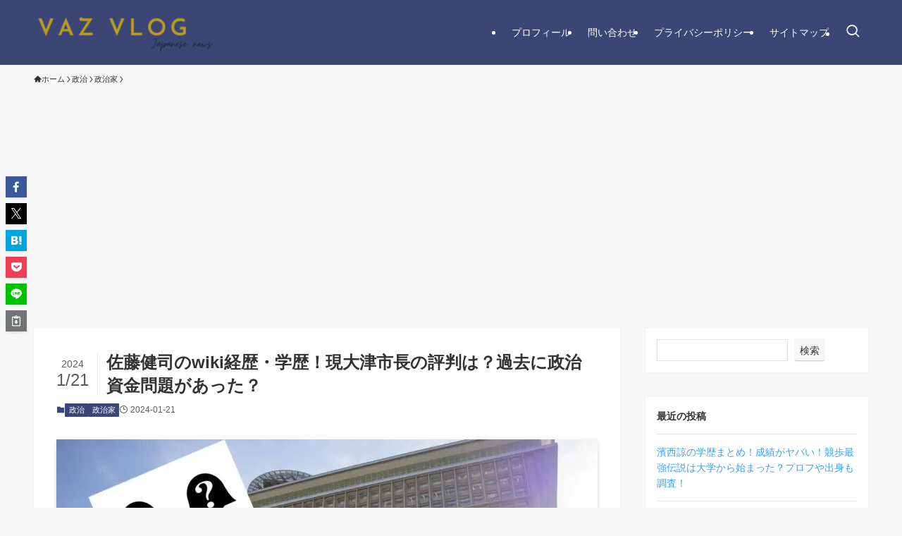

--- FILE ---
content_type: text/html; charset=UTF-8
request_url: https://bazu-word.com/satoukwnzi-wiki/
body_size: 28407
content:
<!DOCTYPE html>
<html lang="ja" data-loaded="false" data-scrolled="false" data-spmenu="closed">
<head>
<meta charset="utf-8">
<meta name="format-detection" content="telephone=no">
<meta http-equiv="X-UA-Compatible" content="IE=edge">
<meta name="viewport" content="width=device-width, viewport-fit=cover">
<title>佐藤健司のwiki経歴・学歴！現大津市長の評判は？過去に政治資金問題があった？ | バズblog</title>
<meta name='robots' content='max-image-preview:large' />
<link rel="alternate" type="application/rss+xml" title="バズblog &raquo; フィード" href="https://bazu-word.com/feed/" />
<link rel="alternate" type="application/rss+xml" title="バズblog &raquo; コメントフィード" href="https://bazu-word.com/comments/feed/" />
<link rel="alternate" type="application/rss+xml" title="バズblog &raquo; 佐藤健司のwiki経歴・学歴！現大津市長の評判は？過去に政治資金問題があった？ のコメントのフィード" href="https://bazu-word.com/satoukwnzi-wiki/feed/" />

<!-- SEO SIMPLE PACK 3.6.2 -->
<meta name="description" content="元大津市議会議員として活躍していた『佐藤健司（さとうけんじ）』をご存じでしょうか？ 2024年1月21日投開票の大津市長選挙に、出馬する事を表明したことで話題となっています。 政治家である佐藤健司氏ですが、一体どんな方なのでしょうか？ そこ">
<link rel="canonical" href="https://bazu-word.com/satoukwnzi-wiki/">
<meta property="og:locale" content="ja_JP">
<meta property="og:type" content="article">
<meta property="og:image" content="https://bazu-word.com/wp-content/uploads/2024/01/satoukeizi.jpg">
<meta property="og:title" content="佐藤健司のwiki経歴・学歴！現大津市長の評判は？過去に政治資金問題があった？ | バズblog">
<meta property="og:description" content="元大津市議会議員として活躍していた『佐藤健司（さとうけんじ）』をご存じでしょうか？ 2024年1月21日投開票の大津市長選挙に、出馬する事を表明したことで話題となっています。 政治家である佐藤健司氏ですが、一体どんな方なのでしょうか？ そこ">
<meta property="og:url" content="https://bazu-word.com/satoukwnzi-wiki/">
<meta property="og:site_name" content="バズblog">
<meta name="twitter:card" content="summary_large_image">
<!-- Google Analytics (gtag.js) -->
<script async src="https://www.googletagmanager.com/gtag/js?id=G-HCNVN2YJ07"></script>
<script>
	window.dataLayer = window.dataLayer || [];
	function gtag(){dataLayer.push(arguments);}
	gtag("js", new Date());
	gtag("config", "G-HCNVN2YJ07");
</script>
	<!-- / SEO SIMPLE PACK -->

<style id='wp-img-auto-sizes-contain-inline-css' type='text/css'>
img:is([sizes=auto i],[sizes^="auto," i]){contain-intrinsic-size:3000px 1500px}
/*# sourceURL=wp-img-auto-sizes-contain-inline-css */
</style>
<style id='wp-block-library-inline-css' type='text/css'>
:root{--wp-block-synced-color:#7a00df;--wp-block-synced-color--rgb:122,0,223;--wp-bound-block-color:var(--wp-block-synced-color);--wp-editor-canvas-background:#ddd;--wp-admin-theme-color:#007cba;--wp-admin-theme-color--rgb:0,124,186;--wp-admin-theme-color-darker-10:#006ba1;--wp-admin-theme-color-darker-10--rgb:0,107,160.5;--wp-admin-theme-color-darker-20:#005a87;--wp-admin-theme-color-darker-20--rgb:0,90,135;--wp-admin-border-width-focus:2px}@media (min-resolution:192dpi){:root{--wp-admin-border-width-focus:1.5px}}.wp-element-button{cursor:pointer}:root .has-very-light-gray-background-color{background-color:#eee}:root .has-very-dark-gray-background-color{background-color:#313131}:root .has-very-light-gray-color{color:#eee}:root .has-very-dark-gray-color{color:#313131}:root .has-vivid-green-cyan-to-vivid-cyan-blue-gradient-background{background:linear-gradient(135deg,#00d084,#0693e3)}:root .has-purple-crush-gradient-background{background:linear-gradient(135deg,#34e2e4,#4721fb 50%,#ab1dfe)}:root .has-hazy-dawn-gradient-background{background:linear-gradient(135deg,#faaca8,#dad0ec)}:root .has-subdued-olive-gradient-background{background:linear-gradient(135deg,#fafae1,#67a671)}:root .has-atomic-cream-gradient-background{background:linear-gradient(135deg,#fdd79a,#004a59)}:root .has-nightshade-gradient-background{background:linear-gradient(135deg,#330968,#31cdcf)}:root .has-midnight-gradient-background{background:linear-gradient(135deg,#020381,#2874fc)}:root{--wp--preset--font-size--normal:16px;--wp--preset--font-size--huge:42px}.has-regular-font-size{font-size:1em}.has-larger-font-size{font-size:2.625em}.has-normal-font-size{font-size:var(--wp--preset--font-size--normal)}.has-huge-font-size{font-size:var(--wp--preset--font-size--huge)}.has-text-align-center{text-align:center}.has-text-align-left{text-align:left}.has-text-align-right{text-align:right}.has-fit-text{white-space:nowrap!important}#end-resizable-editor-section{display:none}.aligncenter{clear:both}.items-justified-left{justify-content:flex-start}.items-justified-center{justify-content:center}.items-justified-right{justify-content:flex-end}.items-justified-space-between{justify-content:space-between}.screen-reader-text{border:0;clip-path:inset(50%);height:1px;margin:-1px;overflow:hidden;padding:0;position:absolute;width:1px;word-wrap:normal!important}.screen-reader-text:focus{background-color:#ddd;clip-path:none;color:#444;display:block;font-size:1em;height:auto;left:5px;line-height:normal;padding:15px 23px 14px;text-decoration:none;top:5px;width:auto;z-index:100000}html :where(.has-border-color){border-style:solid}html :where([style*=border-top-color]){border-top-style:solid}html :where([style*=border-right-color]){border-right-style:solid}html :where([style*=border-bottom-color]){border-bottom-style:solid}html :where([style*=border-left-color]){border-left-style:solid}html :where([style*=border-width]){border-style:solid}html :where([style*=border-top-width]){border-top-style:solid}html :where([style*=border-right-width]){border-right-style:solid}html :where([style*=border-bottom-width]){border-bottom-style:solid}html :where([style*=border-left-width]){border-left-style:solid}html :where(img[class*=wp-image-]){height:auto;max-width:100%}:where(figure){margin:0 0 1em}html :where(.is-position-sticky){--wp-admin--admin-bar--position-offset:var(--wp-admin--admin-bar--height,0px)}@media screen and (max-width:600px){html :where(.is-position-sticky){--wp-admin--admin-bar--position-offset:0px}}

/*# sourceURL=wp-block-library-inline-css */
</style><style id='wp-block-archives-inline-css' type='text/css'>
.wp-block-archives{box-sizing:border-box}.wp-block-archives-dropdown label{display:block}
/*# sourceURL=https://bazu-word.com/wp-includes/blocks/archives/style.min.css */
</style>
<style id='wp-block-categories-inline-css' type='text/css'>
.wp-block-categories{box-sizing:border-box}.wp-block-categories.alignleft{margin-right:2em}.wp-block-categories.alignright{margin-left:2em}.wp-block-categories.wp-block-categories-dropdown.aligncenter{text-align:center}.wp-block-categories .wp-block-categories__label{display:block;width:100%}
/*# sourceURL=https://bazu-word.com/wp-includes/blocks/categories/style.min.css */
</style>
<style id='wp-block-heading-inline-css' type='text/css'>
h1:where(.wp-block-heading).has-background,h2:where(.wp-block-heading).has-background,h3:where(.wp-block-heading).has-background,h4:where(.wp-block-heading).has-background,h5:where(.wp-block-heading).has-background,h6:where(.wp-block-heading).has-background{padding:1.25em 2.375em}h1.has-text-align-left[style*=writing-mode]:where([style*=vertical-lr]),h1.has-text-align-right[style*=writing-mode]:where([style*=vertical-rl]),h2.has-text-align-left[style*=writing-mode]:where([style*=vertical-lr]),h2.has-text-align-right[style*=writing-mode]:where([style*=vertical-rl]),h3.has-text-align-left[style*=writing-mode]:where([style*=vertical-lr]),h3.has-text-align-right[style*=writing-mode]:where([style*=vertical-rl]),h4.has-text-align-left[style*=writing-mode]:where([style*=vertical-lr]),h4.has-text-align-right[style*=writing-mode]:where([style*=vertical-rl]),h5.has-text-align-left[style*=writing-mode]:where([style*=vertical-lr]),h5.has-text-align-right[style*=writing-mode]:where([style*=vertical-rl]),h6.has-text-align-left[style*=writing-mode]:where([style*=vertical-lr]),h6.has-text-align-right[style*=writing-mode]:where([style*=vertical-rl]){rotate:180deg}
/*# sourceURL=https://bazu-word.com/wp-includes/blocks/heading/style.min.css */
</style>
<style id='wp-block-latest-posts-inline-css' type='text/css'>
.wp-block-latest-posts{box-sizing:border-box}.wp-block-latest-posts.alignleft{margin-right:2em}.wp-block-latest-posts.alignright{margin-left:2em}.wp-block-latest-posts.wp-block-latest-posts__list{list-style:none}.wp-block-latest-posts.wp-block-latest-posts__list li{clear:both;overflow-wrap:break-word}.wp-block-latest-posts.is-grid{display:flex;flex-wrap:wrap}.wp-block-latest-posts.is-grid li{margin:0 1.25em 1.25em 0;width:100%}@media (min-width:600px){.wp-block-latest-posts.columns-2 li{width:calc(50% - .625em)}.wp-block-latest-posts.columns-2 li:nth-child(2n){margin-right:0}.wp-block-latest-posts.columns-3 li{width:calc(33.33333% - .83333em)}.wp-block-latest-posts.columns-3 li:nth-child(3n){margin-right:0}.wp-block-latest-posts.columns-4 li{width:calc(25% - .9375em)}.wp-block-latest-posts.columns-4 li:nth-child(4n){margin-right:0}.wp-block-latest-posts.columns-5 li{width:calc(20% - 1em)}.wp-block-latest-posts.columns-5 li:nth-child(5n){margin-right:0}.wp-block-latest-posts.columns-6 li{width:calc(16.66667% - 1.04167em)}.wp-block-latest-posts.columns-6 li:nth-child(6n){margin-right:0}}:root :where(.wp-block-latest-posts.is-grid){padding:0}:root :where(.wp-block-latest-posts.wp-block-latest-posts__list){padding-left:0}.wp-block-latest-posts__post-author,.wp-block-latest-posts__post-date{display:block;font-size:.8125em}.wp-block-latest-posts__post-excerpt,.wp-block-latest-posts__post-full-content{margin-bottom:1em;margin-top:.5em}.wp-block-latest-posts__featured-image a{display:inline-block}.wp-block-latest-posts__featured-image img{height:auto;max-width:100%;width:auto}.wp-block-latest-posts__featured-image.alignleft{float:left;margin-right:1em}.wp-block-latest-posts__featured-image.alignright{float:right;margin-left:1em}.wp-block-latest-posts__featured-image.aligncenter{margin-bottom:1em;text-align:center}
/*# sourceURL=https://bazu-word.com/wp-includes/blocks/latest-posts/style.min.css */
</style>
<style id='wp-block-search-inline-css' type='text/css'>
.wp-block-search__button{margin-left:10px;word-break:normal}.wp-block-search__button.has-icon{line-height:0}.wp-block-search__button svg{height:1.25em;min-height:24px;min-width:24px;width:1.25em;fill:currentColor;vertical-align:text-bottom}:where(.wp-block-search__button){border:1px solid #ccc;padding:6px 10px}.wp-block-search__inside-wrapper{display:flex;flex:auto;flex-wrap:nowrap;max-width:100%}.wp-block-search__label{width:100%}.wp-block-search.wp-block-search__button-only .wp-block-search__button{box-sizing:border-box;display:flex;flex-shrink:0;justify-content:center;margin-left:0;max-width:100%}.wp-block-search.wp-block-search__button-only .wp-block-search__inside-wrapper{min-width:0!important;transition-property:width}.wp-block-search.wp-block-search__button-only .wp-block-search__input{flex-basis:100%;transition-duration:.3s}.wp-block-search.wp-block-search__button-only.wp-block-search__searchfield-hidden,.wp-block-search.wp-block-search__button-only.wp-block-search__searchfield-hidden .wp-block-search__inside-wrapper{overflow:hidden}.wp-block-search.wp-block-search__button-only.wp-block-search__searchfield-hidden .wp-block-search__input{border-left-width:0!important;border-right-width:0!important;flex-basis:0;flex-grow:0;margin:0;min-width:0!important;padding-left:0!important;padding-right:0!important;width:0!important}:where(.wp-block-search__input){appearance:none;border:1px solid #949494;flex-grow:1;font-family:inherit;font-size:inherit;font-style:inherit;font-weight:inherit;letter-spacing:inherit;line-height:inherit;margin-left:0;margin-right:0;min-width:3rem;padding:8px;text-decoration:unset!important;text-transform:inherit}:where(.wp-block-search__button-inside .wp-block-search__inside-wrapper){background-color:#fff;border:1px solid #949494;box-sizing:border-box;padding:4px}:where(.wp-block-search__button-inside .wp-block-search__inside-wrapper) .wp-block-search__input{border:none;border-radius:0;padding:0 4px}:where(.wp-block-search__button-inside .wp-block-search__inside-wrapper) .wp-block-search__input:focus{outline:none}:where(.wp-block-search__button-inside .wp-block-search__inside-wrapper) :where(.wp-block-search__button){padding:4px 8px}.wp-block-search.aligncenter .wp-block-search__inside-wrapper{margin:auto}.wp-block[data-align=right] .wp-block-search.wp-block-search__button-only .wp-block-search__inside-wrapper{float:right}
/*# sourceURL=https://bazu-word.com/wp-includes/blocks/search/style.min.css */
</style>
<style id='wp-block-group-inline-css' type='text/css'>
.wp-block-group{box-sizing:border-box}:where(.wp-block-group.wp-block-group-is-layout-constrained){position:relative}
/*# sourceURL=https://bazu-word.com/wp-includes/blocks/group/style.min.css */
</style>
<style id='global-styles-inline-css' type='text/css'>
:root{--wp--preset--aspect-ratio--square: 1;--wp--preset--aspect-ratio--4-3: 4/3;--wp--preset--aspect-ratio--3-4: 3/4;--wp--preset--aspect-ratio--3-2: 3/2;--wp--preset--aspect-ratio--2-3: 2/3;--wp--preset--aspect-ratio--16-9: 16/9;--wp--preset--aspect-ratio--9-16: 9/16;--wp--preset--color--black: #000;--wp--preset--color--cyan-bluish-gray: #abb8c3;--wp--preset--color--white: #fff;--wp--preset--color--pale-pink: #f78da7;--wp--preset--color--vivid-red: #cf2e2e;--wp--preset--color--luminous-vivid-orange: #ff6900;--wp--preset--color--luminous-vivid-amber: #fcb900;--wp--preset--color--light-green-cyan: #7bdcb5;--wp--preset--color--vivid-green-cyan: #00d084;--wp--preset--color--pale-cyan-blue: #8ed1fc;--wp--preset--color--vivid-cyan-blue: #0693e3;--wp--preset--color--vivid-purple: #9b51e0;--wp--preset--color--swl-main: var(--color_main);--wp--preset--color--swl-main-thin: var(--color_main_thin);--wp--preset--color--swl-gray: var(--color_gray);--wp--preset--color--swl-deep-01: var(--color_deep01);--wp--preset--color--swl-deep-02: var(--color_deep02);--wp--preset--color--swl-deep-03: var(--color_deep03);--wp--preset--color--swl-deep-04: var(--color_deep04);--wp--preset--color--swl-pale-01: var(--color_pale01);--wp--preset--color--swl-pale-02: var(--color_pale02);--wp--preset--color--swl-pale-03: var(--color_pale03);--wp--preset--color--swl-pale-04: var(--color_pale04);--wp--preset--gradient--vivid-cyan-blue-to-vivid-purple: linear-gradient(135deg,rgb(6,147,227) 0%,rgb(155,81,224) 100%);--wp--preset--gradient--light-green-cyan-to-vivid-green-cyan: linear-gradient(135deg,rgb(122,220,180) 0%,rgb(0,208,130) 100%);--wp--preset--gradient--luminous-vivid-amber-to-luminous-vivid-orange: linear-gradient(135deg,rgb(252,185,0) 0%,rgb(255,105,0) 100%);--wp--preset--gradient--luminous-vivid-orange-to-vivid-red: linear-gradient(135deg,rgb(255,105,0) 0%,rgb(207,46,46) 100%);--wp--preset--gradient--very-light-gray-to-cyan-bluish-gray: linear-gradient(135deg,rgb(238,238,238) 0%,rgb(169,184,195) 100%);--wp--preset--gradient--cool-to-warm-spectrum: linear-gradient(135deg,rgb(74,234,220) 0%,rgb(151,120,209) 20%,rgb(207,42,186) 40%,rgb(238,44,130) 60%,rgb(251,105,98) 80%,rgb(254,248,76) 100%);--wp--preset--gradient--blush-light-purple: linear-gradient(135deg,rgb(255,206,236) 0%,rgb(152,150,240) 100%);--wp--preset--gradient--blush-bordeaux: linear-gradient(135deg,rgb(254,205,165) 0%,rgb(254,45,45) 50%,rgb(107,0,62) 100%);--wp--preset--gradient--luminous-dusk: linear-gradient(135deg,rgb(255,203,112) 0%,rgb(199,81,192) 50%,rgb(65,88,208) 100%);--wp--preset--gradient--pale-ocean: linear-gradient(135deg,rgb(255,245,203) 0%,rgb(182,227,212) 50%,rgb(51,167,181) 100%);--wp--preset--gradient--electric-grass: linear-gradient(135deg,rgb(202,248,128) 0%,rgb(113,206,126) 100%);--wp--preset--gradient--midnight: linear-gradient(135deg,rgb(2,3,129) 0%,rgb(40,116,252) 100%);--wp--preset--font-size--small: 0.9em;--wp--preset--font-size--medium: 1.1em;--wp--preset--font-size--large: 1.25em;--wp--preset--font-size--x-large: 42px;--wp--preset--font-size--xs: 0.75em;--wp--preset--font-size--huge: 1.6em;--wp--preset--spacing--20: 0.44rem;--wp--preset--spacing--30: 0.67rem;--wp--preset--spacing--40: 1rem;--wp--preset--spacing--50: 1.5rem;--wp--preset--spacing--60: 2.25rem;--wp--preset--spacing--70: 3.38rem;--wp--preset--spacing--80: 5.06rem;--wp--preset--shadow--natural: 6px 6px 9px rgba(0, 0, 0, 0.2);--wp--preset--shadow--deep: 12px 12px 50px rgba(0, 0, 0, 0.4);--wp--preset--shadow--sharp: 6px 6px 0px rgba(0, 0, 0, 0.2);--wp--preset--shadow--outlined: 6px 6px 0px -3px rgb(255, 255, 255), 6px 6px rgb(0, 0, 0);--wp--preset--shadow--crisp: 6px 6px 0px rgb(0, 0, 0);}:where(.is-layout-flex){gap: 0.5em;}:where(.is-layout-grid){gap: 0.5em;}body .is-layout-flex{display: flex;}.is-layout-flex{flex-wrap: wrap;align-items: center;}.is-layout-flex > :is(*, div){margin: 0;}body .is-layout-grid{display: grid;}.is-layout-grid > :is(*, div){margin: 0;}:where(.wp-block-columns.is-layout-flex){gap: 2em;}:where(.wp-block-columns.is-layout-grid){gap: 2em;}:where(.wp-block-post-template.is-layout-flex){gap: 1.25em;}:where(.wp-block-post-template.is-layout-grid){gap: 1.25em;}.has-black-color{color: var(--wp--preset--color--black) !important;}.has-cyan-bluish-gray-color{color: var(--wp--preset--color--cyan-bluish-gray) !important;}.has-white-color{color: var(--wp--preset--color--white) !important;}.has-pale-pink-color{color: var(--wp--preset--color--pale-pink) !important;}.has-vivid-red-color{color: var(--wp--preset--color--vivid-red) !important;}.has-luminous-vivid-orange-color{color: var(--wp--preset--color--luminous-vivid-orange) !important;}.has-luminous-vivid-amber-color{color: var(--wp--preset--color--luminous-vivid-amber) !important;}.has-light-green-cyan-color{color: var(--wp--preset--color--light-green-cyan) !important;}.has-vivid-green-cyan-color{color: var(--wp--preset--color--vivid-green-cyan) !important;}.has-pale-cyan-blue-color{color: var(--wp--preset--color--pale-cyan-blue) !important;}.has-vivid-cyan-blue-color{color: var(--wp--preset--color--vivid-cyan-blue) !important;}.has-vivid-purple-color{color: var(--wp--preset--color--vivid-purple) !important;}.has-black-background-color{background-color: var(--wp--preset--color--black) !important;}.has-cyan-bluish-gray-background-color{background-color: var(--wp--preset--color--cyan-bluish-gray) !important;}.has-white-background-color{background-color: var(--wp--preset--color--white) !important;}.has-pale-pink-background-color{background-color: var(--wp--preset--color--pale-pink) !important;}.has-vivid-red-background-color{background-color: var(--wp--preset--color--vivid-red) !important;}.has-luminous-vivid-orange-background-color{background-color: var(--wp--preset--color--luminous-vivid-orange) !important;}.has-luminous-vivid-amber-background-color{background-color: var(--wp--preset--color--luminous-vivid-amber) !important;}.has-light-green-cyan-background-color{background-color: var(--wp--preset--color--light-green-cyan) !important;}.has-vivid-green-cyan-background-color{background-color: var(--wp--preset--color--vivid-green-cyan) !important;}.has-pale-cyan-blue-background-color{background-color: var(--wp--preset--color--pale-cyan-blue) !important;}.has-vivid-cyan-blue-background-color{background-color: var(--wp--preset--color--vivid-cyan-blue) !important;}.has-vivid-purple-background-color{background-color: var(--wp--preset--color--vivid-purple) !important;}.has-black-border-color{border-color: var(--wp--preset--color--black) !important;}.has-cyan-bluish-gray-border-color{border-color: var(--wp--preset--color--cyan-bluish-gray) !important;}.has-white-border-color{border-color: var(--wp--preset--color--white) !important;}.has-pale-pink-border-color{border-color: var(--wp--preset--color--pale-pink) !important;}.has-vivid-red-border-color{border-color: var(--wp--preset--color--vivid-red) !important;}.has-luminous-vivid-orange-border-color{border-color: var(--wp--preset--color--luminous-vivid-orange) !important;}.has-luminous-vivid-amber-border-color{border-color: var(--wp--preset--color--luminous-vivid-amber) !important;}.has-light-green-cyan-border-color{border-color: var(--wp--preset--color--light-green-cyan) !important;}.has-vivid-green-cyan-border-color{border-color: var(--wp--preset--color--vivid-green-cyan) !important;}.has-pale-cyan-blue-border-color{border-color: var(--wp--preset--color--pale-cyan-blue) !important;}.has-vivid-cyan-blue-border-color{border-color: var(--wp--preset--color--vivid-cyan-blue) !important;}.has-vivid-purple-border-color{border-color: var(--wp--preset--color--vivid-purple) !important;}.has-vivid-cyan-blue-to-vivid-purple-gradient-background{background: var(--wp--preset--gradient--vivid-cyan-blue-to-vivid-purple) !important;}.has-light-green-cyan-to-vivid-green-cyan-gradient-background{background: var(--wp--preset--gradient--light-green-cyan-to-vivid-green-cyan) !important;}.has-luminous-vivid-amber-to-luminous-vivid-orange-gradient-background{background: var(--wp--preset--gradient--luminous-vivid-amber-to-luminous-vivid-orange) !important;}.has-luminous-vivid-orange-to-vivid-red-gradient-background{background: var(--wp--preset--gradient--luminous-vivid-orange-to-vivid-red) !important;}.has-very-light-gray-to-cyan-bluish-gray-gradient-background{background: var(--wp--preset--gradient--very-light-gray-to-cyan-bluish-gray) !important;}.has-cool-to-warm-spectrum-gradient-background{background: var(--wp--preset--gradient--cool-to-warm-spectrum) !important;}.has-blush-light-purple-gradient-background{background: var(--wp--preset--gradient--blush-light-purple) !important;}.has-blush-bordeaux-gradient-background{background: var(--wp--preset--gradient--blush-bordeaux) !important;}.has-luminous-dusk-gradient-background{background: var(--wp--preset--gradient--luminous-dusk) !important;}.has-pale-ocean-gradient-background{background: var(--wp--preset--gradient--pale-ocean) !important;}.has-electric-grass-gradient-background{background: var(--wp--preset--gradient--electric-grass) !important;}.has-midnight-gradient-background{background: var(--wp--preset--gradient--midnight) !important;}.has-small-font-size{font-size: var(--wp--preset--font-size--small) !important;}.has-medium-font-size{font-size: var(--wp--preset--font-size--medium) !important;}.has-large-font-size{font-size: var(--wp--preset--font-size--large) !important;}.has-x-large-font-size{font-size: var(--wp--preset--font-size--x-large) !important;}
/*# sourceURL=global-styles-inline-css */
</style>

<link rel='stylesheet' id='swell-icons-css' href='https://bazu-word.com/wp-content/themes/swell/build/css/swell-icons.css?ver=2.15.0' type='text/css' media='all' />
<link rel='stylesheet' id='main_style-css' href='https://bazu-word.com/wp-content/themes/swell/build/css/main.css?ver=2.15.0' type='text/css' media='all' />
<link rel='stylesheet' id='swell_blocks-css' href='https://bazu-word.com/wp-content/themes/swell/build/css/blocks.css?ver=2.15.0' type='text/css' media='all' />
<style id='swell_custom-inline-css' type='text/css'>
:root{--swl-fz--content:14px;--swl-font_family:"Helvetica Neue", Arial, "Hiragino Kaku Gothic ProN", "Hiragino Sans", Meiryo, sans-serif;--swl-font_weight:400;--color_main:#3b4675;--color_text:#333;--color_link:#39a0ff;--color_htag:#3b4675;--color_bg:#f7f7f7;--color_gradient1:#d8ffff;--color_gradient2:#87e7ff;--color_main_thin:rgba(74, 88, 146, 0.05 );--color_main_dark:rgba(44, 53, 88, 1 );--color_list_check:#3b4675;--color_list_num:#3b4675;--color_list_good:#86dd7b;--color_list_triangle:#f4e03a;--color_list_bad:#f36060;--color_faq_q:#d55656;--color_faq_a:#6599b7;--color_icon_good:#3cd250;--color_icon_good_bg:#ecffe9;--color_icon_bad:#4b73eb;--color_icon_bad_bg:#eafaff;--color_icon_info:#f578b4;--color_icon_info_bg:#fff0fa;--color_icon_announce:#ffa537;--color_icon_announce_bg:#fff5f0;--color_icon_pen:#7a7a7a;--color_icon_pen_bg:#f7f7f7;--color_icon_book:#787364;--color_icon_book_bg:#f8f6ef;--color_icon_point:#ffa639;--color_icon_check:#86d67c;--color_icon_batsu:#f36060;--color_icon_hatena:#5295cc;--color_icon_caution:#f7da38;--color_icon_memo:#84878a;--color_deep01:#e44141;--color_deep02:#3d79d5;--color_deep03:#63a84d;--color_deep04:#f09f4d;--color_pale01:#fff2f0;--color_pale02:#f3f8fd;--color_pale03:#f1f9ee;--color_pale04:#fdf9ee;--color_mark_blue:#b7e3ff;--color_mark_green:#bdf9c3;--color_mark_yellow:#fcf69f;--color_mark_orange:#ffddbc;--border01:solid 1px var(--color_main);--border02:double 4px var(--color_main);--border03:dashed 2px var(--color_border);--border04:solid 4px var(--color_gray);--card_posts_thumb_ratio:61.805%;--list_posts_thumb_ratio:61.805%;--big_posts_thumb_ratio:61.805%;--thumb_posts_thumb_ratio:61.805%;--blogcard_thumb_ratio:56.25%;--color_header_bg:#3b4675;--color_header_text:#ffffff;--color_footer_bg:#3b4675;--color_footer_text:#ffffff;--container_size:1380px;--article_size:900px;--logo_size_sp:80px;--logo_size_pc:60px;--logo_size_pcfix:38px;}.swl-cell-bg[data-icon="doubleCircle"]{--cell-icon-color:#ffc977}.swl-cell-bg[data-icon="circle"]{--cell-icon-color:#94e29c}.swl-cell-bg[data-icon="triangle"]{--cell-icon-color:#eeda2f}.swl-cell-bg[data-icon="close"]{--cell-icon-color:#ec9191}.swl-cell-bg[data-icon="hatena"]{--cell-icon-color:#93c9da}.swl-cell-bg[data-icon="check"]{--cell-icon-color:#94e29c}.swl-cell-bg[data-icon="line"]{--cell-icon-color:#9b9b9b}.cap_box[data-colset="col1"]{--capbox-color:#f59b5f;--capbox-color--bg:#fff8eb}.cap_box[data-colset="col2"]{--capbox-color:#5fb9f5;--capbox-color--bg:#edf5ff}.cap_box[data-colset="col3"]{--capbox-color:#2fcd90;--capbox-color--bg:#eafaf2}.red_{--the-btn-color:#f74a4a;--the-btn-color2:#ffbc49;--the-solid-shadow: rgba(185, 56, 56, 1 )}.blue_{--the-btn-color:#338df4;--the-btn-color2:#35eaff;--the-solid-shadow: rgba(38, 106, 183, 1 )}.green_{--the-btn-color:#62d847;--the-btn-color2:#7bf7bd;--the-solid-shadow: rgba(74, 162, 53, 1 )}.is-style-btn_normal{--the-btn-radius:80px}.is-style-btn_solid{--the-btn-radius:80px}.is-style-btn_shiny{--the-btn-radius:80px}.is-style-btn_line{--the-btn-radius:80px}.post_content blockquote{padding:1.5em 2em 1.5em 3em}.post_content blockquote::before{content:"";display:block;width:5px;height:calc(100% - 3em);top:1.5em;left:1.5em;border-left:solid 1px rgba(180,180,180,.75);border-right:solid 1px rgba(180,180,180,.75);}.mark_blue{background:-webkit-linear-gradient(transparent 64%,var(--color_mark_blue) 0%);background:linear-gradient(transparent 64%,var(--color_mark_blue) 0%)}.mark_green{background:-webkit-linear-gradient(transparent 64%,var(--color_mark_green) 0%);background:linear-gradient(transparent 64%,var(--color_mark_green) 0%)}.mark_yellow{background:-webkit-linear-gradient(transparent 64%,var(--color_mark_yellow) 0%);background:linear-gradient(transparent 64%,var(--color_mark_yellow) 0%)}.mark_orange{background:-webkit-linear-gradient(transparent 64%,var(--color_mark_orange) 0%);background:linear-gradient(transparent 64%,var(--color_mark_orange) 0%)}[class*="is-style-icon_"]{color:#333;border-width:0}[class*="is-style-big_icon_"]{border-width:2px;border-style:solid}[data-col="gray"] .c-balloon__text{background:#f7f7f7;border-color:#ccc}[data-col="gray"] .c-balloon__before{border-right-color:#f7f7f7}[data-col="green"] .c-balloon__text{background:#d1f8c2;border-color:#9ddd93}[data-col="green"] .c-balloon__before{border-right-color:#d1f8c2}[data-col="blue"] .c-balloon__text{background:#e2f6ff;border-color:#93d2f0}[data-col="blue"] .c-balloon__before{border-right-color:#e2f6ff}[data-col="red"] .c-balloon__text{background:#ffebeb;border-color:#f48789}[data-col="red"] .c-balloon__before{border-right-color:#ffebeb}[data-col="yellow"] .c-balloon__text{background:#f9f7d2;border-color:#fbe593}[data-col="yellow"] .c-balloon__before{border-right-color:#f9f7d2}.-type-list2 .p-postList__body::after,.-type-big .p-postList__body::after{content: "READ MORE »";}.c-postThumb__cat{background-color:#3b4675;color:#fff;background-image: repeating-linear-gradient(-45deg,rgba(255,255,255,.1),rgba(255,255,255,.1) 6px,transparent 6px,transparent 12px)}.post_content h2:where(:not([class^="swell-block-"]):not(.faq_q):not(.p-postList__title)){color:#fff;padding:.75em 1em;border-radius:2px;background:var(--color_htag)}.post_content h2:where(:not([class^="swell-block-"]):not(.faq_q):not(.p-postList__title))::before{position:absolute;display:block;pointer-events:none;content:"";bottom:calc(2px - 1.5em);left:1.5em;width:0;height:0;visibility:visible;border:.75em solid transparent;border-top-color:var(--color_htag)}.post_content h3:where(:not([class^="swell-block-"]):not(.faq_q):not(.p-postList__title)){padding:0 .5em .5em}.post_content h3:where(:not([class^="swell-block-"]):not(.faq_q):not(.p-postList__title))::before{content:"";width:100%;height:2px;background: repeating-linear-gradient(90deg, var(--color_htag) 0%, var(--color_htag) 29.3%, rgba(74, 88, 146, 0.2 ) 29.3%, rgba(74, 88, 146, 0.2 ) 100%)}.post_content h4:where(:not([class^="swell-block-"]):not(.faq_q):not(.p-postList__title)){padding:0 0 0 16px;border-left:solid 2px var(--color_htag)}.c-gnav a::after{background:var(--color_header_text)}.p-spHeadMenu .menu-item.-current{border-bottom-color:var(--color_header_text)}.c-gnav > li:hover > a,.c-gnav > .-current > a{background:rgba(250,250,250,0.16)}.c-gnav .sub-menu{color:#333;background:#fff}.l-fixHeader::before{opacity:0.5}#pagetop{border-radius:50%}#fix_tocbtn{border-radius:50%}.c-widget__title.-spmenu{padding:.5em .75em;border-radius:var(--swl-radius--2, 0px);background:var(--color_main);color:#fff;}.c-widget__title.-footer{padding:.5em}.c-widget__title.-footer::before{content:"";bottom:0;left:0;width:40%;z-index:1;background:var(--color_main)}.c-widget__title.-footer::after{content:"";bottom:0;left:0;width:100%;background:var(--color_border)}.c-secTitle{padding:.5em}.c-secTitle::before{content:"";bottom:0;left:0;width:40%;z-index:1;background:var(--color_main)}.c-secTitle::after{content:"";bottom:0;left:0;width:100%;background:var(--color_border)}.p-spMenu{color:#333}.p-spMenu__inner::before{background:#fdfdfd;opacity:1}.p-spMenu__overlay{background:#000;opacity:0.6}[class*="page-numbers"]{border-radius:50%;margin:4px;color:var(--color_main);border: solid 1px var(--color_main)}a{text-decoration: none}.l-topTitleArea.c-filterLayer::before{background-color:#000;opacity:0.2;content:""}@media screen and (min-width: 960px){:root{}}@media screen and (max-width: 959px){:root{}.l-header__logo{margin-right:auto}.l-header__inner{-webkit-box-pack:end;-webkit-justify-content:flex-end;justify-content:flex-end}}@media screen and (min-width: 600px){:root{--swl-fz--content:15px;}}@media screen and (max-width: 599px){:root{}}@media (min-width: 1108px) {.alignwide{left:-100px;width:calc(100% + 200px);}}@media (max-width: 1108px) {.-sidebar-off .swell-block-fullWide__inner.l-container .alignwide{left:0px;width:100%;}}.l-fixHeader .l-fixHeader__gnav{order:0}[data-scrolled=true] .l-fixHeader[data-ready]{opacity:1;-webkit-transform:translateY(0)!important;transform:translateY(0)!important;visibility:visible}.-body-solid .l-fixHeader{box-shadow:0 2px 4px var(--swl-color_shadow)}.l-fixHeader__inner{align-items:stretch;color:var(--color_header_text);display:flex;padding-bottom:0;padding-top:0;position:relative;z-index:1}.l-fixHeader__logo{align-items:center;display:flex;line-height:1;margin-right:24px;order:0;padding:16px 0}.is-style-btn_normal a,.is-style-btn_shiny a{box-shadow:var(--swl-btn_shadow)}.c-shareBtns__btn,.is-style-balloon>.c-tabList .c-tabList__button,.p-snsCta,[class*=page-numbers]{box-shadow:var(--swl-box_shadow)}.p-articleThumb__img,.p-articleThumb__youtube{box-shadow:var(--swl-img_shadow)}.p-pickupBanners__item .c-bannerLink,.p-postList__thumb{box-shadow:0 2px 8px rgba(0,0,0,.1),0 4px 4px -4px rgba(0,0,0,.1)}.p-postList.-w-ranking li:before{background-image:repeating-linear-gradient(-45deg,hsla(0,0%,100%,.1),hsla(0,0%,100%,.1) 6px,transparent 0,transparent 12px);box-shadow:1px 1px 4px rgba(0,0,0,.2)}@media (min-width:960px){.-series .l-header__inner{align-items:stretch;display:flex}.-series .l-header__logo{align-items:center;display:flex;flex-wrap:wrap;margin-right:24px;padding:16px 0}.-series .l-header__logo .c-catchphrase{font-size:13px;padding:4px 0}.-series .c-headLogo{margin-right:16px}.-series-right .l-header__inner{justify-content:space-between}.-series-right .c-gnavWrap{margin-left:auto}.-series-right .w-header{margin-left:12px}.-series-left .w-header{margin-left:auto}}@media (min-width:960px) and (min-width:600px){.-series .c-headLogo{max-width:400px}}.c-gnav .sub-menu a:before,.c-listMenu a:before{-webkit-font-smoothing:antialiased;-moz-osx-font-smoothing:grayscale;font-family:icomoon!important;font-style:normal;font-variant:normal;font-weight:400;line-height:1;text-transform:none}.c-submenuToggleBtn{display:none}.c-listMenu a{padding:.75em 1em .75em 1.5em;transition:padding .25s}.c-listMenu a:hover{padding-left:1.75em;padding-right:.75em}.c-gnav .sub-menu a:before,.c-listMenu a:before{color:inherit;content:"\e921";display:inline-block;left:2px;position:absolute;top:50%;-webkit-transform:translateY(-50%);transform:translateY(-50%);vertical-align:middle}.widget_categories>ul>.cat-item>a,.wp-block-categories-list>li>a{padding-left:1.75em}.c-listMenu .children,.c-listMenu .sub-menu{margin:0}.c-listMenu .children a,.c-listMenu .sub-menu a{font-size:.9em;padding-left:2.5em}.c-listMenu .children a:before,.c-listMenu .sub-menu a:before{left:1em}.c-listMenu .children a:hover,.c-listMenu .sub-menu a:hover{padding-left:2.75em}.c-listMenu .children ul a,.c-listMenu .sub-menu ul a{padding-left:3.25em}.c-listMenu .children ul a:before,.c-listMenu .sub-menu ul a:before{left:1.75em}.c-listMenu .children ul a:hover,.c-listMenu .sub-menu ul a:hover{padding-left:3.5em}.c-gnav li:hover>.sub-menu{opacity:1;visibility:visible}.c-gnav .sub-menu:before{background:inherit;content:"";height:100%;left:0;position:absolute;top:0;width:100%;z-index:0}.c-gnav .sub-menu .sub-menu{left:100%;top:0;z-index:-1}.c-gnav .sub-menu a{padding-left:2em}.c-gnav .sub-menu a:before{left:.5em}.c-gnav .sub-menu a:hover .ttl{left:4px}:root{--color_content_bg:#fff;}.c-widget__title.-side{padding:.5em 1em;border-radius: var(--swl-radius--4,0) var(--swl-radius--4,0) 0 0;margin: -16px -16px 1.5em;background:var(--color_main);color:#fff;}.c-shareBtns__item:not(:last-child){margin-right:8px}.c-shareBtns__btn{padding:6px 8px;border-radius:2px}@media screen and (min-width: 960px){:root{}}@media screen and (max-width: 959px){:root{}}@media screen and (min-width: 600px){:root{}}@media screen and (max-width: 599px){:root{}}.l-content{padding-top:4vw}.p-breadcrumb+.l-content{padding-top:0}.-frame-on .l-mainContent{background:#fff;border-radius:var(--swl-radius--4,0);padding:3vw}.-frame-on-sidebar #sidebar .c-widget{background:#fff;border-radius:var(--swl-radius--4,0);padding:16px}.-frame-on-sidebar #sidebar .widget_swell_prof_widget{padding:0!important}.-frame-on-sidebar #sidebar .p-profileBox{background:#fff;border:none;color:#333}.-frame-on-sidebar #sidebar .calendar_wrap{border:none;padding:0}.-frame-border .l-mainContent,.-frame-border.-frame-on-sidebar #sidebar .c-widget{box-shadow:0 0 1px var(--swl-color_shadow)}.swell-block-fullWide__inner .alignwide{left:0;width:100%}.swell-block-fullWide__inner .alignfull{left:calc(0px - var(--swl-fw_inner_pad, 0))!important;margin-left:0!important;margin-right:0!important;width:calc(100% + var(--swl-fw_inner_pad, 0)*2)!important}@media not all and (min-width:960px){.alignwide,.l-content .alignfull{left:-3vw;width:calc(100% + 6vw)}.l-content{padding-left:2vw;padding-right:2vw}.-frame-on{--swl-pad_container:2vw;--swl-h2-margin--x:-3vw}.-frame-off-sidebar .l-sidebar{padding-left:1vw;padding-right:1vw}.swell-block-fullWide__inner.l-article{--swl-fw_inner_pad:calc(var(--swl-pad_container, 2vw) + 3vw)}.swell-block-fullWide__inner.l-container{--swl-fw_inner_pad:var(--swl-pad_container,2vw)}.swell-block-fullWide__inner.l-article .alignwide{left:-1.5vw;width:calc(100% + 3vw)}}@media (min-width:960px){.alignwide,.l-content .alignfull{left:-48px;width:calc(100% + 96px)}.l-content .c-widget .alignfull{left:-32px;width:calc(100% + 64px)}.-frame-on .l-mainContent{padding:32px}.swell-block-fullWide__inner.l-article{--swl-fw_inner_pad:calc(var(--swl-pad_post_content) + 32px)}.swell-block-fullWide__inner.l-container{--swl-fw_inner_pad:16px}.swell-block-fullWide__inner.l-article .alignwide{left:-16px;width:calc(100% + 32px)}}@media (min-width:600px){.l-content{padding-top:2em}}@media screen and (min-width:1240px){.p-relatedPosts{display:flex;flex-wrap:wrap;justify-content:space-between}.p-relatedPosts .p-postList__item{width:49%}}.-index-off .p-toc,.swell-toc-placeholder:empty{display:none}.p-toc.-modal{height:100%;margin:0;overflow-y:auto;padding:0}#main_content .p-toc{border-radius:var(--swl-radius--2,0);margin:4em auto;max-width:800px}#sidebar .p-toc{margin-top:-.5em}.p-toc .__pn:before{content:none!important;counter-increment:none}.p-toc .__prev{margin:0 0 1em}.p-toc .__next{margin:1em 0 0}.p-toc.is-omitted:not([data-omit=ct]) [data-level="2"] .p-toc__childList{height:0;margin-bottom:-.5em;visibility:hidden}.p-toc.is-omitted:not([data-omit=nest]){position:relative}.p-toc.is-omitted:not([data-omit=nest]):before{background:linear-gradient(hsla(0,0%,100%,0),var(--color_bg));bottom:5em;content:"";height:4em;left:0;opacity:.75;pointer-events:none;position:absolute;width:100%;z-index:1}.p-toc.is-omitted:not([data-omit=nest]):after{background:var(--color_bg);bottom:0;content:"";height:5em;left:0;opacity:.75;position:absolute;width:100%;z-index:1}.p-toc.is-omitted:not([data-omit=nest]) .__next,.p-toc.is-omitted:not([data-omit=nest]) [data-omit="1"]{display:none}.p-toc .p-toc__expandBtn{background-color:#f7f7f7;border:rgba(0,0,0,.2);border-radius:5em;box-shadow:0 0 0 1px #bbb;color:#333;display:block;font-size:14px;line-height:1.5;margin:.75em auto 0;min-width:6em;padding:.5em 1em;position:relative;transition:box-shadow .25s;z-index:2}.p-toc[data-omit=nest] .p-toc__expandBtn{display:inline-block;font-size:13px;margin:0 0 0 1.25em;padding:.5em .75em}.p-toc:not([data-omit=nest]) .p-toc__expandBtn:after,.p-toc:not([data-omit=nest]) .p-toc__expandBtn:before{border-top-color:inherit;border-top-style:dotted;border-top-width:3px;content:"";display:block;height:1px;position:absolute;top:calc(50% - 1px);transition:border-color .25s;width:100%;width:22px}.p-toc:not([data-omit=nest]) .p-toc__expandBtn:before{right:calc(100% + 1em)}.p-toc:not([data-omit=nest]) .p-toc__expandBtn:after{left:calc(100% + 1em)}.p-toc.is-expanded .p-toc__expandBtn{border-color:transparent}.p-toc__ttl{display:block;font-size:1.2em;line-height:1;position:relative;text-align:center}.p-toc__ttl:before{content:"\e918";display:inline-block;font-family:icomoon;margin-right:.5em;padding-bottom:2px;vertical-align:middle}#index_modal .p-toc__ttl{margin-bottom:.5em}.p-toc__list li{line-height:1.6}.p-toc__list>li+li{margin-top:.5em}.p-toc__list .p-toc__childList{padding-left:.5em}.p-toc__list [data-level="3"]{font-size:.9em}.p-toc__list .mininote{display:none}.post_content .p-toc__list{padding-left:0}#sidebar .p-toc__list{margin-bottom:0}#sidebar .p-toc__list .p-toc__childList{padding-left:0}.p-toc__link{color:inherit;font-size:inherit;text-decoration:none}.p-toc__link:hover{opacity:.8}.p-toc.-capbox{border:1px solid var(--color_main);overflow:hidden;padding:0 1em 1.5em}.p-toc.-capbox .p-toc__ttl{background-color:var(--color_main);color:#fff;margin:0 -1.5em 1.25em;padding:.5em}.p-toc.-capbox .p-toc__list{padding:0}@media (min-width:960px){#main_content .p-toc{width:92%}}@media (hover:hover){.p-toc .p-toc__expandBtn:hover{border-color:transparent;box-shadow:0 0 0 2px currentcolor}}@media (min-width:600px){.p-toc.-capbox .p-toc__list{padding-left:.25em}}.p-pnLinks{align-items:stretch;display:flex;justify-content:space-between;margin:2em 0}.p-pnLinks__item{font-size:3vw;position:relative;width:49%}.p-pnLinks__item:before{content:"";display:block;height:.5em;pointer-events:none;position:absolute;top:50%;width:.5em;z-index:1}.p-pnLinks__item.-prev:before{border-bottom:1px solid;border-left:1px solid;left:.35em;-webkit-transform:rotate(45deg) translateY(-50%);transform:rotate(45deg) translateY(-50%)}.p-pnLinks__item.-prev .p-pnLinks__thumb{margin-right:8px}.p-pnLinks__item.-next .p-pnLinks__link{justify-content:flex-end}.p-pnLinks__item.-next:before{border-bottom:1px solid;border-right:1px solid;right:.35em;-webkit-transform:rotate(-45deg) translateY(-50%);transform:rotate(-45deg) translateY(-50%)}.p-pnLinks__item.-next .p-pnLinks__thumb{margin-left:8px;order:2}.p-pnLinks__item.-next:first-child{margin-left:auto}.p-pnLinks__link{align-items:center;border-radius:var(--swl-radius--2,0);color:inherit;display:flex;height:100%;line-height:1.4;min-height:4em;padding:.6em 1em .5em;position:relative;text-decoration:none;transition:box-shadow .25s;width:100%}.p-pnLinks__thumb{border-radius:var(--swl-radius--4,0);height:32px;-o-object-fit:cover;object-fit:cover;width:48px}.p-pnLinks .-prev .p-pnLinks__link{border-left:1.25em solid var(--color_main)}.p-pnLinks .-prev:before{color:#fff}.p-pnLinks .-next .p-pnLinks__link{border-right:1.25em solid var(--color_main)}.p-pnLinks .-next:before{color:#fff}@media not all and (min-width:960px){.p-pnLinks.-thumb-on{display:block}.p-pnLinks.-thumb-on .p-pnLinks__item{width:100%}}@media (min-width:600px){.p-pnLinks__item{font-size:13px}.p-pnLinks__thumb{height:48px;width:72px}.p-pnLinks__title{transition:-webkit-transform .25s;transition:transform .25s;transition:transform .25s,-webkit-transform .25s}.-prev>.p-pnLinks__link:hover .p-pnLinks__title{-webkit-transform:translateX(4px);transform:translateX(4px)}.-next>.p-pnLinks__link:hover .p-pnLinks__title{-webkit-transform:translateX(-4px);transform:translateX(-4px)}.p-pnLinks .-prev .p-pnLinks__link:hover{box-shadow:1px 1px 2px var(--swl-color_shadow)}.p-pnLinks .-next .p-pnLinks__link:hover{box-shadow:-1px 1px 2px var(--swl-color_shadow)}}
/*# sourceURL=swell_custom-inline-css */
</style>
<link rel='stylesheet' id='swell-parts/footer-css' href='https://bazu-word.com/wp-content/themes/swell/build/css/modules/parts/footer.css?ver=2.15.0' type='text/css' media='all' />
<link rel='stylesheet' id='swell-page/single-css' href='https://bazu-word.com/wp-content/themes/swell/build/css/modules/page/single.css?ver=2.15.0' type='text/css' media='all' />
<link rel='stylesheet' id='swell-parts/comments-css' href='https://bazu-word.com/wp-content/themes/swell/build/css/modules/parts/comments.css?ver=2.15.0' type='text/css' media='all' />
<style id='classic-theme-styles-inline-css' type='text/css'>
/*! This file is auto-generated */
.wp-block-button__link{color:#fff;background-color:#32373c;border-radius:9999px;box-shadow:none;text-decoration:none;padding:calc(.667em + 2px) calc(1.333em + 2px);font-size:1.125em}.wp-block-file__button{background:#32373c;color:#fff;text-decoration:none}
/*# sourceURL=/wp-includes/css/classic-themes.min.css */
</style>
<link rel='stylesheet' id='contact-form-7-css' href='https://bazu-word.com/wp-content/plugins/contact-form-7/includes/css/styles.css?ver=6.1.2' type='text/css' media='all' />
<link rel='stylesheet' id='pz-linkcard-css-css' href='//bazu-word.com/wp-content/uploads/pz-linkcard/style/style.min.css?ver=2.5.7.2.3' type='text/css' media='all' />
<link rel='stylesheet' id='child_style-css' href='https://bazu-word.com/wp-content/themes/swell_child/style.css?ver=20230506123428' type='text/css' media='all' />

<noscript><link href="https://bazu-word.com/wp-content/themes/swell/build/css/noscript.css" rel="stylesheet"></noscript>
<link rel="https://api.w.org/" href="https://bazu-word.com/wp-json/" /><link rel="alternate" title="JSON" type="application/json" href="https://bazu-word.com/wp-json/wp/v2/posts/5320" /><link rel='shortlink' href='https://bazu-word.com/?p=5320' />
<style type="text/css">.recentcomments a{display:inline !important;padding:0 !important;margin:0 !important;}</style><noscript><style>.lazyload[data-src]{display:none !important;}</style></noscript><style>.lazyload{background-image:none !important;}.lazyload:before{background-image:none !important;}</style>		<style type="text/css" id="wp-custom-css">
			#post_slider .p-postList__item{
	transform: perspective(0);
  backface-visibility: hidden;
}		</style>
		
<link rel="stylesheet" href="https://bazu-word.com/wp-content/themes/swell/build/css/print.css" media="print" >
<!-- Google tag (gtag.js) -->
<script async src="https://www.googletagmanager.com/gtag/js?id=G-HCNVN2YJ07"></script>
<script>
  window.dataLayer = window.dataLayer || [];
  function gtag(){dataLayer.push(arguments);}
  gtag('js', new Date());

  gtag('config', 'G-HCNVN2YJ07');
</script>


</head>
<body>
<script type="text/javascript">
var adstir_vars = {
  ver: "4.0",
  type: "wipe",
  app_id: "MEDIA-cef1145f",
  ad_spot: 1,
  center: false
};
</script>
<script type="text/javascript" src="https://js.ad-stir.com/js/adstir.js"></script>

<div id="body_wrap" class="wp-singular post-template-default single single-post postid-5320 single-format-standard wp-theme-swell wp-child-theme-swell_child -body-solid -sidebar-on -frame-on -frame-on-sidebar -frame-border id_5320" >
<div id="sp_menu" class="p-spMenu -right">
	<div class="p-spMenu__inner">
		<div class="p-spMenu__closeBtn">
			<button class="c-iconBtn -menuBtn c-plainBtn" data-onclick="toggleMenu" aria-label="メニューを閉じる">
				<i class="c-iconBtn__icon icon-close-thin"></i>
			</button>
		</div>
		<div class="p-spMenu__body">
			<div class="c-widget__title -spmenu">
				MENU			</div>
			<div class="p-spMenu__nav">
				<ul class="c-spnav c-listMenu"><li class="menu-item menu-item-type-post_type menu-item-object-page menu-item-privacy-policy menu-item-46"><a rel="privacy-policy" href="https://bazu-word.com/privacy-policy/">プライバシーポリシー</a></li>
<li class="menu-item menu-item-type-post_type menu-item-object-page menu-item-47"><a href="https://bazu-word.com/sitemap/">サイトマップ</a></li>
<li class="menu-item menu-item-type-post_type menu-item-object-page menu-item-48"><a href="https://bazu-word.com/profile/">プロフィール</a></li>
<li class="menu-item menu-item-type-post_type menu-item-object-page menu-item-49"><a href="https://bazu-word.com/contact/">問い合わせ</a></li>
</ul>			</div>
					</div>
	</div>
	<div class="p-spMenu__overlay c-overlay" data-onclick="toggleMenu"></div>
</div>
<header id="header" class="l-header -series -series-right" data-spfix="0">
		<div class="l-header__inner l-container">
		<div class="l-header__logo">
			<div class="c-headLogo -img"><a href="https://bazu-word.com/" title="バズblog" class="c-headLogo__link" rel="home"><img width="379" height="88"  src="[data-uri]" alt="バズblog" class="c-headLogo__img lazyload"   decoding="async" loading="eager"  data-src="https://bazu-word.com/wp-content/uploads/2024/04/vazLogo-e1713880180431.png" data-srcset="https://bazu-word.com/wp-content/uploads/2024/04/vazLogo-e1713880180431.png 379w, https://bazu-word.com/wp-content/uploads/2024/04/vazLogo-e1713880180431-300x70.png 300w" data-sizes="auto" data-eio-rwidth="379" data-eio-rheight="88"><noscript><img width="379" height="88"  src="https://bazu-word.com/wp-content/uploads/2024/04/vazLogo-e1713880180431.png" alt="バズblog" class="c-headLogo__img" srcset="https://bazu-word.com/wp-content/uploads/2024/04/vazLogo-e1713880180431.png 379w, https://bazu-word.com/wp-content/uploads/2024/04/vazLogo-e1713880180431-300x70.png 300w" sizes="(max-width: 959px) 50vw, 800px" decoding="async" loading="eager"  data-eio="l"></noscript></a></div>					</div>
		<nav id="gnav" class="l-header__gnav c-gnavWrap">
					<ul class="c-gnav">
							<li class="menu-item">
					<a href="https://bazu-word.com/profile/">
						<span class="ttl">プロフィール</span>
					</a>
				</li>
							<li class="menu-item">
					<a href="https://bazu-word.com/contact/">
						<span class="ttl">問い合わせ</span>
					</a>
				</li>
							<li class="menu-item">
					<a href="https://bazu-word.com/privacy-policy/">
						<span class="ttl">プライバシーポリシー</span>
					</a>
				</li>
							<li class="menu-item">
					<a href="https://bazu-word.com/sitemap/">
						<span class="ttl">サイトマップ</span>
					</a>
				</li>
										<li class="menu-item c-gnav__s">
					<button class="c-gnav__sBtn c-plainBtn" data-onclick="toggleSearch" aria-label="検索ボタン">
						<i class="icon-search"></i>
					</button>
				</li>
					</ul>
			</nav>
		<div class="l-header__customBtn sp_">
			<button class="c-iconBtn c-plainBtn" data-onclick="toggleSearch" aria-label="検索ボタン">
			<i class="c-iconBtn__icon icon-search"></i>
					</button>
	</div>
<div class="l-header__menuBtn sp_">
	<button class="c-iconBtn -menuBtn c-plainBtn" data-onclick="toggleMenu" aria-label="メニューボタン">
		<i class="c-iconBtn__icon icon-menu-thin"></i>
			</button>
</div>
	</div>
	</header>
<div id="fix_header" class="l-fixHeader -series -series-right">
	<div class="l-fixHeader__inner l-container">
		<div class="l-fixHeader__logo">
			<div class="c-headLogo -img"><a href="https://bazu-word.com/" title="バズblog" class="c-headLogo__link" rel="home"><img width="379" height="88"  src="[data-uri]" alt="バズblog" class="c-headLogo__img lazyload"   decoding="async" loading="eager"  data-src="https://bazu-word.com/wp-content/uploads/2024/04/vazLogo-e1713880180431.png" data-srcset="https://bazu-word.com/wp-content/uploads/2024/04/vazLogo-e1713880180431.png 379w, https://bazu-word.com/wp-content/uploads/2024/04/vazLogo-e1713880180431-300x70.png 300w" data-sizes="auto" data-eio-rwidth="379" data-eio-rheight="88"><noscript><img width="379" height="88"  src="https://bazu-word.com/wp-content/uploads/2024/04/vazLogo-e1713880180431.png" alt="バズblog" class="c-headLogo__img" srcset="https://bazu-word.com/wp-content/uploads/2024/04/vazLogo-e1713880180431.png 379w, https://bazu-word.com/wp-content/uploads/2024/04/vazLogo-e1713880180431-300x70.png 300w" sizes="(max-width: 959px) 50vw, 800px" decoding="async" loading="eager"  data-eio="l"></noscript></a></div>		</div>
		<div class="l-fixHeader__gnav c-gnavWrap">
					<ul class="c-gnav">
							<li class="menu-item">
					<a href="https://bazu-word.com/profile/">
						<span class="ttl">プロフィール</span>
					</a>
				</li>
							<li class="menu-item">
					<a href="https://bazu-word.com/contact/">
						<span class="ttl">問い合わせ</span>
					</a>
				</li>
							<li class="menu-item">
					<a href="https://bazu-word.com/privacy-policy/">
						<span class="ttl">プライバシーポリシー</span>
					</a>
				</li>
							<li class="menu-item">
					<a href="https://bazu-word.com/sitemap/">
						<span class="ttl">サイトマップ</span>
					</a>
				</li>
										<li class="menu-item c-gnav__s">
					<button class="c-gnav__sBtn c-plainBtn" data-onclick="toggleSearch" aria-label="検索ボタン">
						<i class="icon-search"></i>
					</button>
				</li>
					</ul>
			</div>
	</div>
</div>
<div id="breadcrumb" class="p-breadcrumb"><ol class="p-breadcrumb__list l-container"><li class="p-breadcrumb__item"><a href="https://bazu-word.com/" class="p-breadcrumb__text"><span class="__home icon-home"> ホーム</span></a></li><li class="p-breadcrumb__item"><a href="https://bazu-word.com/category/politics/" class="p-breadcrumb__text"><span>政治</span></a></li><li class="p-breadcrumb__item"><a href="https://bazu-word.com/category/politics/politician/" class="p-breadcrumb__text"><span>政治家</span></a></li><li class="p-breadcrumb__item"><span class="p-breadcrumb__text">佐藤健司のwiki経歴・学歴！現大津市長の評判は？過去に政治資金問題があった？</span></li></ol></div><div id="content" class="l-content l-container" data-postid="5320" data-pvct="true">
<main id="main_content" class="l-mainContent l-article">
	<article class="l-mainContent__inner" data-clarity-region="article">
		<div class="p-articleHead c-postTitle">
	<h1 class="c-postTitle__ttl">佐藤健司のwiki経歴・学歴！現大津市長の評判は？過去に政治資金問題があった？</h1>
			<time class="c-postTitle__date u-thin" datetime="2024-01-21" aria-hidden="true">
			<span class="__y">2024</span>
			<span class="__md">1/21</span>
		</time>
	</div>
<div class="p-articleMetas -top">

	
		<div class="p-articleMetas__termList c-categoryList">
					<a class="c-categoryList__link hov-flash-up" href="https://bazu-word.com/category/politics/" data-cat-id="3">
				政治			</a>
					<a class="c-categoryList__link hov-flash-up" href="https://bazu-word.com/category/politics/politician/" data-cat-id="17">
				政治家			</a>
			</div>
<div class="p-articleMetas__times c-postTimes u-thin">
	<time class="c-postTimes__posted icon-posted" datetime="2024-01-21" aria-label="公開日">2024-01-21</time></div>
</div>


<figure class="p-articleThumb"><img width="1200" height="630"  src="[data-uri]" alt="" class="p-articleThumb__img lazyload"    data-src="https://bazu-word.com/wp-content/uploads/2024/01/satoukeizi.jpg" decoding="async" data-srcset="https://bazu-word.com/wp-content/uploads/2024/01/satoukeizi.jpg 1200w, https://bazu-word.com/wp-content/uploads/2024/01/satoukeizi-300x158.jpg 300w, https://bazu-word.com/wp-content/uploads/2024/01/satoukeizi-1024x538.jpg 1024w, https://bazu-word.com/wp-content/uploads/2024/01/satoukeizi-768x403.jpg 768w" data-sizes="auto" data-eio-rwidth="1200" data-eio-rheight="630"><noscript><img width="1200" height="630"  src="https://bazu-word.com/wp-content/uploads/2024/01/satoukeizi.jpg" alt="" class="p-articleThumb__img" srcset="https://bazu-word.com/wp-content/uploads/2024/01/satoukeizi.jpg 1200w, https://bazu-word.com/wp-content/uploads/2024/01/satoukeizi-300x158.jpg 300w, https://bazu-word.com/wp-content/uploads/2024/01/satoukeizi-1024x538.jpg 1024w, https://bazu-word.com/wp-content/uploads/2024/01/satoukeizi-768x403.jpg 768w" sizes="(min-width: 960px) 960px, 100vw"  data-eio="l"></noscript></figure><div class="c-shareBtns -top -style-btn">
		<ul class="c-shareBtns__list">
							<li class="c-shareBtns__item -facebook">
				<a class="c-shareBtns__btn hov-flash-up" href="https://www.facebook.com/sharer/sharer.php?u=https%3A%2F%2Fbazu-word.com%2Fsatoukwnzi-wiki%2F" title="Facebookでシェア" onclick="javascript:window.open(this.href, '_blank', 'menubar=no,toolbar=no,resizable=yes,scrollbars=yes,height=800,width=600');return false;" target="_blank" role="button" tabindex="0">
					<i class="snsicon c-shareBtns__icon icon-facebook" aria-hidden="true"></i>
				</a>
			</li>
							<li class="c-shareBtns__item -twitter-x">
				<a class="c-shareBtns__btn hov-flash-up" href="https://twitter.com/intent/tweet?url=https%3A%2F%2Fbazu-word.com%2Fsatoukwnzi-wiki%2F&#038;text=%E4%BD%90%E8%97%A4%E5%81%A5%E5%8F%B8%E3%81%AEwiki%E7%B5%8C%E6%AD%B4%E3%83%BB%E5%AD%A6%E6%AD%B4%EF%BC%81%E7%8F%BE%E5%A4%A7%E6%B4%A5%E5%B8%82%E9%95%B7%E3%81%AE%E8%A9%95%E5%88%A4%E3%81%AF%EF%BC%9F%E9%81%8E%E5%8E%BB%E3%81%AB%E6%94%BF%E6%B2%BB%E8%B3%87%E9%87%91%E5%95%8F%E9%A1%8C%E3%81%8C%E3%81%82%E3%81%A3%E3%81%9F%EF%BC%9F" title="X(Twitter)でシェア" onclick="javascript:window.open(this.href, '_blank', 'menubar=no,toolbar=no,resizable=yes,scrollbars=yes,height=400,width=600');return false;" target="_blank" role="button" tabindex="0">
					<i class="snsicon c-shareBtns__icon icon-twitter-x" aria-hidden="true"></i>
				</a>
			</li>
							<li class="c-shareBtns__item -hatebu">
				<a class="c-shareBtns__btn hov-flash-up" href="//b.hatena.ne.jp/add?mode=confirm&#038;url=https%3A%2F%2Fbazu-word.com%2Fsatoukwnzi-wiki%2F" title="はてなブックマークに登録" onclick="javascript:window.open(this.href, '_blank', 'menubar=no,toolbar=no,resizable=yes,scrollbars=yes,height=600,width=1000');return false;" target="_blank" role="button" tabindex="0">
					<i class="snsicon c-shareBtns__icon icon-hatebu" aria-hidden="true"></i>
				</a>
			</li>
							<li class="c-shareBtns__item -pocket">
				<a class="c-shareBtns__btn hov-flash-up" href="https://getpocket.com/edit?url=https%3A%2F%2Fbazu-word.com%2Fsatoukwnzi-wiki%2F&#038;title=%E4%BD%90%E8%97%A4%E5%81%A5%E5%8F%B8%E3%81%AEwiki%E7%B5%8C%E6%AD%B4%E3%83%BB%E5%AD%A6%E6%AD%B4%EF%BC%81%E7%8F%BE%E5%A4%A7%E6%B4%A5%E5%B8%82%E9%95%B7%E3%81%AE%E8%A9%95%E5%88%A4%E3%81%AF%EF%BC%9F%E9%81%8E%E5%8E%BB%E3%81%AB%E6%94%BF%E6%B2%BB%E8%B3%87%E9%87%91%E5%95%8F%E9%A1%8C%E3%81%8C%E3%81%82%E3%81%A3%E3%81%9F%EF%BC%9F" title="Pocketに保存" target="_blank" role="button" tabindex="0">
					<i class="snsicon c-shareBtns__icon icon-pocket" aria-hidden="true"></i>
				</a>
			</li>
									<li class="c-shareBtns__item -line">
				<a class="c-shareBtns__btn hov-flash-up" href="https://social-plugins.line.me/lineit/share?url=https%3A%2F%2Fbazu-word.com%2Fsatoukwnzi-wiki%2F&#038;text=%E4%BD%90%E8%97%A4%E5%81%A5%E5%8F%B8%E3%81%AEwiki%E7%B5%8C%E6%AD%B4%E3%83%BB%E5%AD%A6%E6%AD%B4%EF%BC%81%E7%8F%BE%E5%A4%A7%E6%B4%A5%E5%B8%82%E9%95%B7%E3%81%AE%E8%A9%95%E5%88%A4%E3%81%AF%EF%BC%9F%E9%81%8E%E5%8E%BB%E3%81%AB%E6%94%BF%E6%B2%BB%E8%B3%87%E9%87%91%E5%95%8F%E9%A1%8C%E3%81%8C%E3%81%82%E3%81%A3%E3%81%9F%EF%BC%9F" title="LINEに送る" target="_blank" role="button" tabindex="0">
					<i class="snsicon c-shareBtns__icon icon-line" aria-hidden="true"></i>
				</a>
			</li>
												<li class="c-shareBtns__item -copy">
				<button class="c-urlcopy c-plainBtn c-shareBtns__btn hov-flash-up" data-clipboard-text="https://bazu-word.com/satoukwnzi-wiki/" title="URLをコピーする">
					<span class="c-urlcopy__content">
						<svg xmlns="http://www.w3.org/2000/svg" class="swl-svg-copy c-shareBtns__icon -to-copy" width="1em" height="1em" viewBox="0 0 48 48" role="img" aria-hidden="true" focusable="false"><path d="M38,5.5h-9c0-2.8-2.2-5-5-5s-5,2.2-5,5h-9c-2.2,0-4,1.8-4,4v33c0,2.2,1.8,4,4,4h28c2.2,0,4-1.8,4-4v-33
				C42,7.3,40.2,5.5,38,5.5z M24,3.5c1.1,0,2,0.9,2,2s-0.9,2-2,2s-2-0.9-2-2S22.9,3.5,24,3.5z M38,42.5H10v-33h5v3c0,0.6,0.4,1,1,1h16
				c0.6,0,1-0.4,1-1v-3h5L38,42.5z"/><polygon points="24,37 32.5,28 27.5,28 27.5,20 20.5,20 20.5,28 15.5,28 "/></svg>						<svg xmlns="http://www.w3.org/2000/svg" class="swl-svg-copied c-shareBtns__icon -copied" width="1em" height="1em" viewBox="0 0 48 48" role="img" aria-hidden="true" focusable="false"><path d="M38,5.5h-9c0-2.8-2.2-5-5-5s-5,2.2-5,5h-9c-2.2,0-4,1.8-4,4v33c0,2.2,1.8,4,4,4h28c2.2,0,4-1.8,4-4v-33
				C42,7.3,40.2,5.5,38,5.5z M24,3.5c1.1,0,2,0.9,2,2s-0.9,2-2,2s-2-0.9-2-2S22.9,3.5,24,3.5z M38,42.5H10v-33h5v3c0,0.6,0.4,1,1,1h16
				c0.6,0,1-0.4,1-1v-3h5V42.5z"/><polygon points="31.9,20.2 22.1,30.1 17.1,25.1 14.2,28 22.1,35.8 34.8,23.1 "/></svg>					</span>
				</button>
				<div class="c-copyedPoppup">URLをコピーしました！</div>
			</li>
			</ul>

	</div>
<div class="w-singleTop"><div id="swell_ad_widget-7" class="c-widget widget_swell_ad_widget"><script async src="https://pagead2.googlesyndication.com/pagead/js/adsbygoogle.js?client=ca-pub-4259891690601163"
     crossorigin="anonymous"></script>
<!-- ディスプレイ -->
<ins class="adsbygoogle"
     style="display:block"
     data-ad-client="ca-pub-4259891690601163"
     data-ad-slot="7447277387"
     data-ad-format="auto"
     data-full-width-responsive="true"></ins>
<script>
     (adsbygoogle = window.adsbygoogle || []).push({});
</script>
</div></div>		<div class="post_content">
			<p>元大津市議会議員として活躍していた<b>『佐藤健司（さとうけんじ）』</b>をご存じでしょうか？</p>
<p>2024年1月21日投開票の大津市長選挙に、出馬する事を表明したことで話題となっています。</p>
<p>政治家である佐藤健司氏ですが、一体どんな方なのでしょうか？</p>
<p>そこで今回は<b>「佐藤健司の経歴・学歴」「評判や資金問題の噂」</b>について深掘りしていきます。</p>
<div class="is-style-big_icon_good">
<p>大津市長選挙の関連記事</p>
<p><a href="https://bazu-word.com/naritaseiryu-wiki/">成田政隆のwiki経歴・学歴！同志社大学院を中退し滋賀県のため活動していた？評判や政策を調査！</a></p>
</div>
<div class="p-toc -capbox"><span class="p-toc__ttl">目次</span></div><div class="w-beforeToc"><div class="widget_swell_ad_widget"><script async src="https://pagead2.googlesyndication.com/pagead/js/adsbygoogle.js?client=ca-pub-4259891690601163"
     crossorigin="anonymous"></script>
<!-- ディスプレイ -->
<ins class="adsbygoogle"
     style="display:block"
     data-ad-client="ca-pub-4259891690601163"
     data-ad-slot="7447277387"
     data-ad-format="auto"
     data-full-width-responsive="true"></ins>
<script>
     (adsbygoogle = window.adsbygoogle || []).push({});
</script>
</div></div><h2>佐藤健司のwiki風プロフィール</h2>
<blockquote class="twitter-tweet">
<p lang="ja" dir="ltr">大津市長選挙　佐藤健司氏が初当選／滋賀（BBCびわ湖放送） <a href="https://t.co/YRAKNiS8v6">https://t.co/YRAKNiS8v6</a> <a href="https://t.co/B6SK4E7vaJ">pic.twitter.com/B6SK4E7vaJ</a></p>
<p>— 楽天トラベルクーポン使ってディズニー行くぞう。 (@sHvbaiqcAW5FOoG) <a href="https://twitter.com/sHvbaiqcAW5FOoG/status/1218899324756791296?ref_src=twsrc%5Etfw">January 19, 2020</a></p></blockquote>
<p><script async src="https://platform.twitter.com/widgets.js" charset="utf-8"></script></p>
<div class="is-style-big_icon_point">
<ul>
<li><strong>名前：佐藤 健司（さとう けんじ）</strong></li>
<li><strong>生年月日：1973年3月24日</strong></li>
<li><strong>年齢：50歳（2024年1月現在）</strong></li>
<li><strong>出身地：愛知県岩倉市</strong></li>
<li><strong>職業：政治家</strong></li>
<li><strong>所属等：無所属</strong></li>
<li><strong><span style="background-color: rgba(150, 150, 150, 0.05);">前職：</span>日本放送協会（NHK）記者</strong></li>
</ul>
</div>
<p><strong>佐藤健司氏は、1973年3月24日に愛知県岩倉市にてお生まれになります。</strong></p>
<p>岩倉市は愛知県の北西部に位置する市で、 名古屋市に近くベッドタウンとなっていることで有名です。</p>
<p>佐藤健司氏は大学卒業後に、<b>政治家ではなく日本放送協会（NHK）に記者として入局</b>しています。</p>
<p>2004年に大津市議会議員補欠選挙に立候補し初当選、2007年の市議会議員選挙で再選しました。</p>
<p>2010年5月から翌年3月まで、市議会副議長を務めていた佐藤健司氏。</p>
<p><span style="color: #202122; font-family: sans-serif; font-size: 15.104px;">また2011年、</span>滋賀県議会議員<span style="color: #202122; font-family: sans-serif; font-size: 15.104px;">選挙に無所属で立候補し初当選し</span></p>
<p>NHK記者を経て<b>「大津市議会議員を二期・滋賀県議会議員を三期」</b>を歴任しています。</p>
<p><strong>2024年1月に滋賀県大津市長選挙に出馬を発表、佐藤健司氏は無所属での出馬となります。</strong></p>
<script async src="https://pagead2.googlesyndication.com/pagead/js/adsbygoogle.js?client=ca-pub-4259891690601163"
     crossorigin="anonymous"></script>
<ins class="adsbygoogle"
     style="display:block; text-align:center;"
     data-ad-layout="in-article"
     data-ad-format="fluid"
     data-ad-client="ca-pub-4259891690601163"
     data-ad-slot="8704013493"></ins>
<script>
     (adsbygoogle = window.adsbygoogle || []).push({});
</script>
<h2>佐藤健司の学歴まとめ！高校・大学はどこ？</h2>
<p><img decoding="async" src="[data-uri]" data-src="https://bazu-word.com/wp-content/uploads/2024/01/28735529_s.jpg" alt="" width="640" height="427" class="size-full wp-image-5324 aligncenter lazyload" data-srcset="https://bazu-word.com/wp-content/uploads/2024/01/28735529_s.jpg 640w, https://bazu-word.com/wp-content/uploads/2024/01/28735529_s-300x200.jpg 300w" sizes="(max-width: 640px) 100vw, 640px"  data-aspectratio="640/427"><noscript><img decoding="async" src="https://bazu-word.com/wp-content/uploads/2024/01/28735529_s.jpg" alt="" width="640" height="427" class="size-full wp-image-5324 aligncenter" srcset="https://bazu-word.com/wp-content/uploads/2024/01/28735529_s.jpg 640w, https://bazu-word.com/wp-content/uploads/2024/01/28735529_s-300x200.jpg 300w" sizes="(max-width: 640px) 100vw, 640px" ></noscript></p>
<div>
<div class="is-style-big_icon_point">
<ul>
<li><b>高校：非公開</b></li>
<li><b>大学：同志社大学</b></li>
</ul>
</div>
</div>
<p>佐藤健司氏は出身高校ですが、残念ながら公表されていませんでした。</p>
<p><b>愛知県岩倉市出身の為、おそらく地元愛知県の地元の高校に通っていた可能性が高そうです。</b></p>
<p>佐藤健司氏は高校を卒業後、京都にある同志社大学へ進学されています。</p>
<p>それでは、詳しく見ていきましょう。</p>
<h3><span id="toc4">佐藤健司は同志社大学の卒業生だった！</span></h3>
<p><span><img decoding="async" src="[data-uri]" data-src="https://bazu-word.com/wp-content/uploads/2024/01/スクリーンショット-2024-01-18-185625.jpg" alt="" width="530" height="368" class="size-full wp-image-5323 aligncenter lazyload" data-srcset="https://bazu-word.com/wp-content/uploads/2024/01/スクリーンショット-2024-01-18-185625.jpg 530w, https://bazu-word.com/wp-content/uploads/2024/01/スクリーンショット-2024-01-18-185625-300x208.jpg 300w" sizes="(max-width: 530px) 100vw, 530px"  data-aspectratio="530/368"><noscript><img decoding="async" src="https://bazu-word.com/wp-content/uploads/2024/01/スクリーンショット-2024-01-18-185625.jpg" alt="" width="530" height="368" class="size-full wp-image-5323 aligncenter" srcset="https://bazu-word.com/wp-content/uploads/2024/01/スクリーンショット-2024-01-18-185625.jpg 530w, https://bazu-word.com/wp-content/uploads/2024/01/スクリーンショット-2024-01-18-185625-300x208.jpg 300w" sizes="(max-width: 530px) 100vw, 530px" ></noscript></span></p>
<p>佐藤健司氏の出身大学は<b>『同志社大学法学部法律学科』</b>です。</p>
<p>京都府京都市上京区に本部を置く日本の私立大学で、同志社大学法学部の偏差値は<b>『60』</b>と分かっています。</p>
<p>同志社大学法学部は法律学科と政治学科に分かれており、佐藤健司氏は法学部法律学科を専攻していました。</p>
<p><strong>大学卒業後は『NHKの記者』として活躍をしています。</strong></p>
<div class="is-style-border_sm">
<p><b>・名前：私立同志社大学</b></p>
<p><b>・住所：京都府京都市上京区今出川通烏丸東入玄武町601</b></p>
<p><b>・設立：1875年</b></p>
<p><noscript><iframe width="600" height="450" style="border: 0;" src="https://www.google.com/maps/embed?pb=!1m18!1m12!1m3!1d3267.065487349118!2d135.75811337556135!3d35.03009157280446!2m3!1f0!2f0!3f0!3m2!1i1024!2i768!4f13.1!3m3!1m2!1s0x60010871f6957ca1%3A0xd58996a9ee7ea648!2z5ZCM5b-X56S-5aSn5a2m!5e0!3m2!1sja!2sjp!4v1705572132103!5m2!1sja!2sjp" allowfullscreen="allowfullscreen" loading="lazy" referrerpolicy="no-referrer-when-downgrade"></noscript><iframe width="600" height="450" style="border: 0;" data-src="https://www.google.com/maps/embed?pb=!1m18!1m12!1m3!1d3267.065487349118!2d135.75811337556135!3d35.03009157280446!2m3!1f0!2f0!3f0!3m2!1i1024!2i768!4f13.1!3m3!1m2!1s0x60010871f6957ca1%3A0xd58996a9ee7ea648!2z5ZCM5b-X56S-5aSn5a2m!5e0!3m2!1sja!2sjp!4v1705572132103!5m2!1sja!2sjp" allowfullscreen="allowfullscreen" loading="lazy" referrerpolicy="no-referrer-when-downgrade" class="lazyload" ></iframe></p>
</div>
<script async src="https://pagead2.googlesyndication.com/pagead/js/adsbygoogle.js?client=ca-pub-4259891690601163"
     crossorigin="anonymous"></script>
<ins class="adsbygoogle"
     style="display:block; text-align:center;"
     data-ad-layout="in-article"
     data-ad-format="fluid"
     data-ad-client="ca-pub-4259891690601163"
     data-ad-slot="8704013493"></ins>
<script>
     (adsbygoogle = window.adsbygoogle || []).push({});
</script>
<h2>佐藤健司の経歴！元NHK記者から市議会議員に転身していた！</h2>
<div class="is-style-big_icon_point">
<p>佐藤健司の経歴まとめ</p>
<ul>
<li><span>1996年3月：同志社大学法学部法律学科卒業</span></li>
<li><span>1996年4月：NHK（日本放送協会）へ記者として就職</span></li>
<li><span>2004年1月～2011年4月：大津市議会議員（2期）</span></li>
<li><span>2011年4月〜2020年1月：滋賀県議会議員（2期）</span></li>
<li><span>2020年</span><span>1月：第24代大津市長</span></li>
</ul>
</div>
<p>佐藤健司氏の経歴にいて調査してみると</p>
<p><span>同志社大学を卒業後『<span style="color: #ff0000;"><strong>NHKの記者</strong></span>』をしていた事が分かっています。</span></p>
<p>法学部に進学していることから『<strong>大学当時から政治家を目指していた</strong>』可能性もありますが</p>
<p>NHKの記者としてさまざまな目線から日本の政治をみて『<strong>政治家を志した』</strong>という事も考えられます。</p>
<p>佐藤健司氏は<span>2004年から『<span style="color: #ff0000;"><strong>大津市議会議員</strong></span>』として活躍し始めます。</span></p>
<p>2010年には『<span><strong>市議会副議長</strong>』も務めます。</span></p>
<p>2011年には『<span><span style="color: #ff0000;"><strong>滋賀県議会議員</strong></span>』へ当選しします。</span></p>
<p>2015年の<span>滋賀県議会議員選挙（2期目）は<strong>自民党公認</strong>となりますが『<span class="mark_yellow"><strong>現在は無所属</strong></span>』となっています。</span></p>
<p>2020年には当時の現職知事公認として出馬していた『越直美』を破り『<span><span style="color: #ff0000;"><strong>大津市長</strong></span>』となります。</span></p>
<script async src="https://pagead2.googlesyndication.com/pagead/js/adsbygoogle.js?client=ca-pub-4259891690601163"
     crossorigin="anonymous"></script>
<ins class="adsbygoogle"
     style="display:block; text-align:center;"
     data-ad-layout="in-article"
     data-ad-format="fluid"
     data-ad-client="ca-pub-4259891690601163"
     data-ad-slot="8704013493"></ins>
<script>
     (adsbygoogle = window.adsbygoogle || []).push({});
</script>
<h2>過去に政治資金のトラブルがあったってホント？</h2>
<p><img decoding="async" src="[data-uri]" data-src="https://bazu-word.com/wp-content/uploads/2024/01/28415985_s.jpg" alt="" width="640" height="427" class="size-full wp-image-5325 aligncenter lazyload" data-srcset="https://bazu-word.com/wp-content/uploads/2024/01/28415985_s.jpg 640w, https://bazu-word.com/wp-content/uploads/2024/01/28415985_s-300x200.jpg 300w" sizes="(max-width: 640px) 100vw, 640px"  data-aspectratio="640/427"><noscript><img decoding="async" src="https://bazu-word.com/wp-content/uploads/2024/01/28415985_s.jpg" alt="" width="640" height="427" class="size-full wp-image-5325 aligncenter" srcset="https://bazu-word.com/wp-content/uploads/2024/01/28415985_s.jpg 640w, https://bazu-word.com/wp-content/uploads/2024/01/28415985_s-300x200.jpg 300w" sizes="(max-width: 640px) 100vw, 640px" ></noscript></p>
<p><b>2020年佐藤健司市長の講演会が『2期連続で政治資金収支報告書を未提出』で</b></p>
<p><b><span>事実上活動ができない『無届け団体』になっていたことが報道されました。</span></b></p>
<p>また過去に『寄付金』や『政治資金パーティー』に関する問題も浮上したことがあったようです。</p>
<div class="is-style-big_icon_point">
<ul>
<li><strong>2014年12月：大津市の産廃業者A社は佐藤が支部長を務める政治団体「自民党瀬田東支部」に24万円を寄付</strong></li>
<li><strong>2019年12月：政治資金パーティを開催し新聞記者に『業者との癒着』を質問された</strong></li>
</ul>
</div>
<h3>政治団体「自民党瀬田東支部」への寄付金問題</h3>
<p><img decoding="async" src="[data-uri]" data-src="https://bazu-word.com/wp-content/uploads/2023/12/56a1bb8025a366974e4fc73e19699bec_t.jpeg" class="aligncenter lazyload" ><noscript><img decoding="async" src="https://bazu-word.com/wp-content/uploads/2023/12/56a1bb8025a366974e4fc73e19699bec_t.jpeg" class="aligncenter" ></noscript></p>
<p>2014年、<span>産廃業者A社から佐藤健司氏が代表を務める</span>政治団体「自民党瀬田東支部」に<span class="mark_yellow"><strong>24万円の寄付</strong></span>があったそうです。</p>
<p>また<span>産廃業者A社からの<span class="mark_yellow"><strong>寄付は2014年の１度のみ</strong></span>であり</span></p>
<p>2015年に「自民党瀬田東支部」から<span>佐藤健司氏に寄付された<span class="mark_yellow"><strong>『150万円』の原資の大半が産廃業者A社による寄付金</strong></span>だったため</span></p>
<p>選挙資金として個人に寄付された「<strong><span style="color: #ff0000;">迂回献金</span>」</strong>の可能性が高いと指摘があったようです。</p>
<div class="is-style-border_sg">
<p><span style="color: #000000;"><strong>迂回献金とは</strong></span></p>
<p><strong>企業や業界団体などが、政党やその政治資金団体を経由して政治家個人に献金すること。法律で禁止されている</strong></p>
</div>
<p>政治資金規正法は、市内の一部地域を活動区域とする政党支部への企業・団体献金を認めていないのですが</p>
<p><span class="mark_yellow"><strong>瀬田東支部は少なくとも数年前から、企業・団体献金を受け取っていたと問題視されていました。</strong></span></p>
<p>これに対し大津市秘書課は</p>
<p>「政治団体のことで、佐藤市長の公務ではないので、市としてはお答えさせていただいておりません」と回答しています。</p>
<p><span>専門家による「迂回献金」との指摘はありましたが『事件への発展な無かった』ため真相は不明です。</span></p>
<h3><strong>政治資金パーティ開催による『癒着』問題</strong></h3>
<p><img decoding="async" src="[data-uri]" data-src="https://bazu-word.com/wp-content/uploads/2024/01/パーティ.jpg" alt="" class="aligncenter lazyload" width="545" height="360"  data-aspectratio="545/360"><noscript><img decoding="async" src="https://bazu-word.com/wp-content/uploads/2024/01/パーティ.jpg" alt="" class="aligncenter" width="545" height="360" ></noscript></p>
<p><span>佐藤健司氏は2019年12月7日に『</span><span style="color: #ff0000;"><strong>政治資金パーティー</strong></span>』<span>を開催しています。</span></p>
<p><span>パーティー券は『<strong>1枚1万円</strong>』で大津市内の<strong>建設会社</strong>や<strong>不動産会社</strong>が参加していたそうです。</span></p>
<p>この事に対して市長当選後、<span>地元新聞社から</span></p>
<p><span>「<strong>政治資金パーティーには市の指名業者が多く見られたが、業者との癒着に発展しないか</strong>」と質問がありました。</span></p>
<p><span>佐藤健司氏は下記のように文面で回答しているそうです。</span></p>
<blockquote>
<p><strong>「政治資金規正法上、政治資金パーティーは政治団体が行う対価を徴収して行われる催しであり寄付に当たらないし、</strong></p>
<p><strong>政治団体の目的・主張に賛同してパーティー券を購入してもらっており業者との癒着の指摘は当たらない」</strong></p>
<p style="text-align: right;"><span style="font-size: 8pt;">引用：https://ja.wikipedia.org/wiki/%E4%BD%90%E8%97%A4%E5%81%A5%E5%8F%B8_(%E6%94%BF%E6%B2%BB%E5%AE%B6)</span></p>
</blockquote>
<p>実際、特に問題視されていないため『違反行為』にはならないものと思われます。</p>
<script async src="https://pagead2.googlesyndication.com/pagead/js/adsbygoogle.js?client=ca-pub-4259891690601163"
     crossorigin="anonymous"></script>
<ins class="adsbygoogle"
     style="display:block; text-align:center;"
     data-ad-layout="in-article"
     data-ad-format="fluid"
     data-ad-client="ca-pub-4259891690601163"
     data-ad-slot="8704013493"></ins>
<script>
     (adsbygoogle = window.adsbygoogle || []).push({});
</script>
<h2>現役大津市長が掲げる政策や公約は？</h2>
<p><img decoding="async" src="[data-uri]" data-src="https://bazu-word.com/wp-content/uploads/2024/01/22598040_s.jpg" alt="" width="640" height="427" class="size-full wp-image-5326 aligncenter lazyload" data-srcset="https://bazu-word.com/wp-content/uploads/2024/01/22598040_s.jpg 640w, https://bazu-word.com/wp-content/uploads/2024/01/22598040_s-300x200.jpg 300w" sizes="(max-width: 640px) 100vw, 640px"  data-aspectratio="640/427"><noscript><img decoding="async" src="https://bazu-word.com/wp-content/uploads/2024/01/22598040_s.jpg" alt="" width="640" height="427" class="size-full wp-image-5326 aligncenter" srcset="https://bazu-word.com/wp-content/uploads/2024/01/22598040_s.jpg 640w, https://bazu-word.com/wp-content/uploads/2024/01/22598040_s-300x200.jpg 300w" sizes="(max-width: 640px) 100vw, 640px" ></noscript></p>
<p>佐藤健司氏は、災害対策や子育て支援、地域の活性化について、現職として進めてきた1期目の実績をアピールしました。</p>
<blockquote>
<p><strong>「災害に強いまちづくりに終わりはありません。これからも学校体育館のエアコン設置を進めるなど、</strong></p>
<p><strong>公助の取り組みしっかりと進めてまいります」　</strong>　</p>
<p style="text-align: right;"><span style="font-size: 8pt;">（引用；yahooニュース）</span></p>
</blockquote>
<p>記者会見では下記のように語っています。</p>
<div class="is-style-big_icon_point">
<p>「<span class="mark_yellow"><strong>引き続き誰もが安心して暮らし、活躍できる夢があふれるまち大津の実現を目指し全力を注ぎたい」</strong></span></p>
<p><span class="mark_yellow"><strong>「コロナ禍で落ち込んだ町の元気を取り戻すという新たな困難に、これまで以上に強い危機感をもって取り組む。」</strong></span></p>
</div>
<p><strong>「<span style="color: #ff0000;">街・</span></strong><strong><span style="color: #ff0000;">地域の暮らし</span>」や</strong><strong>「<span style="color: #ff0000;">災害</span>」</strong>といった事に力を入れていくと思われます。</p>
<p>佐藤健司氏は、今回の選挙戦でどのような公約を掲げて戦っていくのか注目ですね。</p>
<script async src="https://pagead2.googlesyndication.com/pagead/js/adsbygoogle.js?client=ca-pub-4259891690601163"
     crossorigin="anonymous"></script>
<ins class="adsbygoogle"
     style="display:block; text-align:center;"
     data-ad-layout="in-article"
     data-ad-format="fluid"
     data-ad-client="ca-pub-4259891690601163"
     data-ad-slot="8704013493"></ins>
<script>
     (adsbygoogle = window.adsbygoogle || []).push({});
</script>
<h2>佐藤健司に対するSNSや世間の評判は？</h2>
<p><img decoding="async" src="[data-uri]" data-src="https://bazu-word.com/wp-content/uploads/2023/08/27508335_m.jpg" class="aligncenter lazyload" width="554" height="369"  data-aspectratio="554/369"><noscript><img decoding="async" src="https://bazu-word.com/wp-content/uploads/2023/08/27508335_m.jpg" class="aligncenter" width="554" height="369" ></noscript></p>
<p>最後に佐藤健司氏に対する世間の評判について、SNSのコメントを参考に紹介していきます。</p>
<blockquote class="twitter-tweet">
<p lang="ja" dir="ltr">大津市長選は現職の佐藤健司さんかな～<br />
もう一人の成田さんはバックボーンが<br />
立憲・社民が役員やってるチームしがなんだよな～･･･</p>
<p>あそこ胡散臭くて好きになれないし･･･&#x1f974;<br />
しかもこのお二方しかいないから選択肢が無いんだｗ<br />
(佐藤さんが駄目だって話では無いです)</p>
<p>— しょうそん (@V650_JB64) <a href="https://twitter.com/V650_JB64/status/1746859035188695454?ref_src=twsrc%5Etfw">January 15, 2024</a></p></blockquote>
<p><script async src="https://platform.twitter.com/widgets.js" charset="utf-8"></script></p>
<blockquote class="twitter-tweet">
<p lang="ja" dir="ltr">現市長の佐藤健司市長ってこの４年間で何を成し遂げたのだろう？４年で結果を出すなんて難しいのは承知してるが既得権益な方々との関係を断ち切ることが出来てるなら次の４年は実りの時となるでしょう。実態は・・</p>
<p>— 重松哲也 (@shige8969) <a href="https://twitter.com/shige8969/status/1745848795408334986?ref_src=twsrc%5Etfw">January 12, 2024</a></p></blockquote>
<p><script async src="https://platform.twitter.com/widgets.js" charset="utf-8"></script></p>
<blockquote class="twitter-tweet">
<p lang="ja" dir="ltr">自民党の小鑓隆史さん伝えてください。<br />
統一教会の件と裏金疑惑にちゃんと答えるようにと。 <a href="https://t.co/ifTotCXYRP">pic.twitter.com/ifTotCXYRP</a></p>
<p>— ひらのユウジ (@yujin_jin) <a href="https://twitter.com/yujin_jin/status/1747525221203255445?ref_src=twsrc%5Etfw">January 17, 2024</a></p></blockquote>
<p><script async src="https://platform.twitter.com/widgets.js" charset="utf-8"></script></p>
<blockquote class="twitter-tweet">
<p lang="ja" dir="ltr">調べた限りでは、大津市議会の自民党系が湖誠会と新和会に&#8221;分裂&#8221;しているのは、越直美前市長時代に起因があったようだ。来年１月の市長選挙は共産党と維新が候補を擁立せず、現職の佐藤健司氏と成田政隆氏の一騎打ちの様相となり、中央の自民党大混乱下、分裂どころではないように思えるのだが。</p>
<p>— 藁葺き屋根の庭先で (@yahoo2460) <a href="https://twitter.com/yahoo2460/status/1737301587759095991?ref_src=twsrc%5Etfw">December 20, 2023</a></p></blockquote>
<p><script async src="https://platform.twitter.com/widgets.js" charset="utf-8"></script></p>
<p>佐藤健司氏は、2018年度の政治資金収支報告書の政治資金のトラブルが発覚してから</p>
<p><span style="background-color: rgba(199, 199, 199, 0.15);">大津市</span>国民の皆さんからは、厳しい意見が一部あがっているように見受けられました。</p>
<p>市民の皆さんも佐藤健司氏も、大津市の未来をを変えていきたい気持ちは変わらないと思いますので</p>
<p>2024年1月21日投開票の大津市長選挙にて、成績を残して欲しいですね。</p>
<script async src="https://pagead2.googlesyndication.com/pagead/js/adsbygoogle.js?client=ca-pub-4259891690601163"
     crossorigin="anonymous"></script>
<ins class="adsbygoogle"
     style="display:block; text-align:center;"
     data-ad-layout="in-article"
     data-ad-format="fluid"
     data-ad-client="ca-pub-4259891690601163"
     data-ad-slot="8704013493"></ins>
<script>
     (adsbygoogle = window.adsbygoogle || []).push({});
</script>
<h2>まとめ</h2>
<p>ここまで「佐藤健司の経歴・学歴」「評判や資金問題の噂」について紹介してきました。</p>
<p>元々NHK記者という経験を活かし、過去の選挙戦も戦ってきた佐藤健司氏。</p>
<p>佐藤健司氏は「大津議会議員・県議会議員・大津市長」と経験されています。</p>
<p>2024年1月21日投開票の大津市長選挙も含め、今後も更なる活躍を期待しております。</p>
<p>最後までお読みいただきありがとうございました。</p>
<div class="is-style-big_icon_good">
<p>大津市長選挙の関連記事</p>
<p><a href="https://bazu-word.com/naritaseiryu-wiki/">成田政隆のwiki経歴・学歴！同志社大学院を中退し滋賀県のため活動していた？評判や政策を調査！</a></p>
</div>
		</div>
		<div class="w-singleBottom"><div id="swell_ad_widget-5" class="c-widget widget_swell_ad_widget"><script async src="https://pagead2.googlesyndication.com/pagead/js/adsbygoogle.js?client=ca-pub-4259891690601163"
     crossorigin="anonymous"></script>
<ins class="adsbygoogle"
     style="display:block"
     data-ad-format="autorelaxed"
     data-ad-client="ca-pub-4259891690601163"
     data-ad-slot="8920141151"></ins>
<script>
     (adsbygoogle = window.adsbygoogle || []).push({});
</script>
</div><div id="swell_ad_widget-4" class="c-widget widget_swell_ad_widget"><script src='https://fam-8.net/ad/js/fam8-tagify.min.js'></script>
<script language='javascript'>fam8_js_sync('https://fam-8.net/ad', '_site=13004&_loc=73629&_mstype=3');</script>
</div></div><div class="p-articleFoot">
	<div class="p-articleMetas -bottom">
			<div class="p-articleMetas__termList c-categoryList">
					<a class="c-categoryList__link hov-flash-up" href="https://bazu-word.com/category/politics/" data-cat-id="3">
				政治			</a>
					<a class="c-categoryList__link hov-flash-up" href="https://bazu-word.com/category/politics/politician/" data-cat-id="17">
				政治家			</a>
			</div>
	</div>
</div>
<div class="c-shareBtns -bottom -style-btn">
			<div class="c-shareBtns__message">
			<span class="__text">
				よかったらシェアしてね！			</span>
		</div>
		<ul class="c-shareBtns__list">
							<li class="c-shareBtns__item -facebook">
				<a class="c-shareBtns__btn hov-flash-up" href="https://www.facebook.com/sharer/sharer.php?u=https%3A%2F%2Fbazu-word.com%2Fsatoukwnzi-wiki%2F" title="Facebookでシェア" onclick="javascript:window.open(this.href, '_blank', 'menubar=no,toolbar=no,resizable=yes,scrollbars=yes,height=800,width=600');return false;" target="_blank" role="button" tabindex="0">
					<i class="snsicon c-shareBtns__icon icon-facebook" aria-hidden="true"></i>
				</a>
			</li>
							<li class="c-shareBtns__item -twitter-x">
				<a class="c-shareBtns__btn hov-flash-up" href="https://twitter.com/intent/tweet?url=https%3A%2F%2Fbazu-word.com%2Fsatoukwnzi-wiki%2F&#038;text=%E4%BD%90%E8%97%A4%E5%81%A5%E5%8F%B8%E3%81%AEwiki%E7%B5%8C%E6%AD%B4%E3%83%BB%E5%AD%A6%E6%AD%B4%EF%BC%81%E7%8F%BE%E5%A4%A7%E6%B4%A5%E5%B8%82%E9%95%B7%E3%81%AE%E8%A9%95%E5%88%A4%E3%81%AF%EF%BC%9F%E9%81%8E%E5%8E%BB%E3%81%AB%E6%94%BF%E6%B2%BB%E8%B3%87%E9%87%91%E5%95%8F%E9%A1%8C%E3%81%8C%E3%81%82%E3%81%A3%E3%81%9F%EF%BC%9F" title="X(Twitter)でシェア" onclick="javascript:window.open(this.href, '_blank', 'menubar=no,toolbar=no,resizable=yes,scrollbars=yes,height=400,width=600');return false;" target="_blank" role="button" tabindex="0">
					<i class="snsicon c-shareBtns__icon icon-twitter-x" aria-hidden="true"></i>
				</a>
			</li>
							<li class="c-shareBtns__item -hatebu">
				<a class="c-shareBtns__btn hov-flash-up" href="//b.hatena.ne.jp/add?mode=confirm&#038;url=https%3A%2F%2Fbazu-word.com%2Fsatoukwnzi-wiki%2F" title="はてなブックマークに登録" onclick="javascript:window.open(this.href, '_blank', 'menubar=no,toolbar=no,resizable=yes,scrollbars=yes,height=600,width=1000');return false;" target="_blank" role="button" tabindex="0">
					<i class="snsicon c-shareBtns__icon icon-hatebu" aria-hidden="true"></i>
				</a>
			</li>
							<li class="c-shareBtns__item -pocket">
				<a class="c-shareBtns__btn hov-flash-up" href="https://getpocket.com/edit?url=https%3A%2F%2Fbazu-word.com%2Fsatoukwnzi-wiki%2F&#038;title=%E4%BD%90%E8%97%A4%E5%81%A5%E5%8F%B8%E3%81%AEwiki%E7%B5%8C%E6%AD%B4%E3%83%BB%E5%AD%A6%E6%AD%B4%EF%BC%81%E7%8F%BE%E5%A4%A7%E6%B4%A5%E5%B8%82%E9%95%B7%E3%81%AE%E8%A9%95%E5%88%A4%E3%81%AF%EF%BC%9F%E9%81%8E%E5%8E%BB%E3%81%AB%E6%94%BF%E6%B2%BB%E8%B3%87%E9%87%91%E5%95%8F%E9%A1%8C%E3%81%8C%E3%81%82%E3%81%A3%E3%81%9F%EF%BC%9F" title="Pocketに保存" target="_blank" role="button" tabindex="0">
					<i class="snsicon c-shareBtns__icon icon-pocket" aria-hidden="true"></i>
				</a>
			</li>
									<li class="c-shareBtns__item -line">
				<a class="c-shareBtns__btn hov-flash-up" href="https://social-plugins.line.me/lineit/share?url=https%3A%2F%2Fbazu-word.com%2Fsatoukwnzi-wiki%2F&#038;text=%E4%BD%90%E8%97%A4%E5%81%A5%E5%8F%B8%E3%81%AEwiki%E7%B5%8C%E6%AD%B4%E3%83%BB%E5%AD%A6%E6%AD%B4%EF%BC%81%E7%8F%BE%E5%A4%A7%E6%B4%A5%E5%B8%82%E9%95%B7%E3%81%AE%E8%A9%95%E5%88%A4%E3%81%AF%EF%BC%9F%E9%81%8E%E5%8E%BB%E3%81%AB%E6%94%BF%E6%B2%BB%E8%B3%87%E9%87%91%E5%95%8F%E9%A1%8C%E3%81%8C%E3%81%82%E3%81%A3%E3%81%9F%EF%BC%9F" title="LINEに送る" target="_blank" role="button" tabindex="0">
					<i class="snsicon c-shareBtns__icon icon-line" aria-hidden="true"></i>
				</a>
			</li>
												<li class="c-shareBtns__item -copy">
				<button class="c-urlcopy c-plainBtn c-shareBtns__btn hov-flash-up" data-clipboard-text="https://bazu-word.com/satoukwnzi-wiki/" title="URLをコピーする">
					<span class="c-urlcopy__content">
						<svg xmlns="http://www.w3.org/2000/svg" class="swl-svg-copy c-shareBtns__icon -to-copy" width="1em" height="1em" viewBox="0 0 48 48" role="img" aria-hidden="true" focusable="false"><path d="M38,5.5h-9c0-2.8-2.2-5-5-5s-5,2.2-5,5h-9c-2.2,0-4,1.8-4,4v33c0,2.2,1.8,4,4,4h28c2.2,0,4-1.8,4-4v-33
				C42,7.3,40.2,5.5,38,5.5z M24,3.5c1.1,0,2,0.9,2,2s-0.9,2-2,2s-2-0.9-2-2S22.9,3.5,24,3.5z M38,42.5H10v-33h5v3c0,0.6,0.4,1,1,1h16
				c0.6,0,1-0.4,1-1v-3h5L38,42.5z"/><polygon points="24,37 32.5,28 27.5,28 27.5,20 20.5,20 20.5,28 15.5,28 "/></svg>						<svg xmlns="http://www.w3.org/2000/svg" class="swl-svg-copied c-shareBtns__icon -copied" width="1em" height="1em" viewBox="0 0 48 48" role="img" aria-hidden="true" focusable="false"><path d="M38,5.5h-9c0-2.8-2.2-5-5-5s-5,2.2-5,5h-9c-2.2,0-4,1.8-4,4v33c0,2.2,1.8,4,4,4h28c2.2,0,4-1.8,4-4v-33
				C42,7.3,40.2,5.5,38,5.5z M24,3.5c1.1,0,2,0.9,2,2s-0.9,2-2,2s-2-0.9-2-2S22.9,3.5,24,3.5z M38,42.5H10v-33h5v3c0,0.6,0.4,1,1,1h16
				c0.6,0,1-0.4,1-1v-3h5V42.5z"/><polygon points="31.9,20.2 22.1,30.1 17.1,25.1 14.2,28 22.1,35.8 34.8,23.1 "/></svg>					</span>
				</button>
				<div class="c-copyedPoppup">URLをコピーしました！</div>
			</li>
			</ul>

	</div>
<div class="c-shareBtns -fix -style-btn">
		<ul class="c-shareBtns__list">
							<li class="c-shareBtns__item -facebook">
				<a class="c-shareBtns__btn hov-flash-up" href="https://www.facebook.com/sharer/sharer.php?u=https%3A%2F%2Fbazu-word.com%2Fsatoukwnzi-wiki%2F" title="Facebookでシェア" onclick="javascript:window.open(this.href, '_blank', 'menubar=no,toolbar=no,resizable=yes,scrollbars=yes,height=800,width=600');return false;" target="_blank" role="button" tabindex="0">
					<i class="snsicon c-shareBtns__icon icon-facebook" aria-hidden="true"></i>
				</a>
			</li>
							<li class="c-shareBtns__item -twitter-x">
				<a class="c-shareBtns__btn hov-flash-up" href="https://twitter.com/intent/tweet?url=https%3A%2F%2Fbazu-word.com%2Fsatoukwnzi-wiki%2F&#038;text=%E4%BD%90%E8%97%A4%E5%81%A5%E5%8F%B8%E3%81%AEwiki%E7%B5%8C%E6%AD%B4%E3%83%BB%E5%AD%A6%E6%AD%B4%EF%BC%81%E7%8F%BE%E5%A4%A7%E6%B4%A5%E5%B8%82%E9%95%B7%E3%81%AE%E8%A9%95%E5%88%A4%E3%81%AF%EF%BC%9F%E9%81%8E%E5%8E%BB%E3%81%AB%E6%94%BF%E6%B2%BB%E8%B3%87%E9%87%91%E5%95%8F%E9%A1%8C%E3%81%8C%E3%81%82%E3%81%A3%E3%81%9F%EF%BC%9F" title="X(Twitter)でシェア" onclick="javascript:window.open(this.href, '_blank', 'menubar=no,toolbar=no,resizable=yes,scrollbars=yes,height=400,width=600');return false;" target="_blank" role="button" tabindex="0">
					<i class="snsicon c-shareBtns__icon icon-twitter-x" aria-hidden="true"></i>
				</a>
			</li>
							<li class="c-shareBtns__item -hatebu">
				<a class="c-shareBtns__btn hov-flash-up" href="//b.hatena.ne.jp/add?mode=confirm&#038;url=https%3A%2F%2Fbazu-word.com%2Fsatoukwnzi-wiki%2F" title="はてなブックマークに登録" onclick="javascript:window.open(this.href, '_blank', 'menubar=no,toolbar=no,resizable=yes,scrollbars=yes,height=600,width=1000');return false;" target="_blank" role="button" tabindex="0">
					<i class="snsicon c-shareBtns__icon icon-hatebu" aria-hidden="true"></i>
				</a>
			</li>
							<li class="c-shareBtns__item -pocket">
				<a class="c-shareBtns__btn hov-flash-up" href="https://getpocket.com/edit?url=https%3A%2F%2Fbazu-word.com%2Fsatoukwnzi-wiki%2F&#038;title=%E4%BD%90%E8%97%A4%E5%81%A5%E5%8F%B8%E3%81%AEwiki%E7%B5%8C%E6%AD%B4%E3%83%BB%E5%AD%A6%E6%AD%B4%EF%BC%81%E7%8F%BE%E5%A4%A7%E6%B4%A5%E5%B8%82%E9%95%B7%E3%81%AE%E8%A9%95%E5%88%A4%E3%81%AF%EF%BC%9F%E9%81%8E%E5%8E%BB%E3%81%AB%E6%94%BF%E6%B2%BB%E8%B3%87%E9%87%91%E5%95%8F%E9%A1%8C%E3%81%8C%E3%81%82%E3%81%A3%E3%81%9F%EF%BC%9F" title="Pocketに保存" target="_blank" role="button" tabindex="0">
					<i class="snsicon c-shareBtns__icon icon-pocket" aria-hidden="true"></i>
				</a>
			</li>
									<li class="c-shareBtns__item -line">
				<a class="c-shareBtns__btn hov-flash-up" href="https://social-plugins.line.me/lineit/share?url=https%3A%2F%2Fbazu-word.com%2Fsatoukwnzi-wiki%2F&#038;text=%E4%BD%90%E8%97%A4%E5%81%A5%E5%8F%B8%E3%81%AEwiki%E7%B5%8C%E6%AD%B4%E3%83%BB%E5%AD%A6%E6%AD%B4%EF%BC%81%E7%8F%BE%E5%A4%A7%E6%B4%A5%E5%B8%82%E9%95%B7%E3%81%AE%E8%A9%95%E5%88%A4%E3%81%AF%EF%BC%9F%E9%81%8E%E5%8E%BB%E3%81%AB%E6%94%BF%E6%B2%BB%E8%B3%87%E9%87%91%E5%95%8F%E9%A1%8C%E3%81%8C%E3%81%82%E3%81%A3%E3%81%9F%EF%BC%9F" title="LINEに送る" target="_blank" role="button" tabindex="0">
					<i class="snsicon c-shareBtns__icon icon-line" aria-hidden="true"></i>
				</a>
			</li>
												<li class="c-shareBtns__item -copy">
				<button class="c-urlcopy c-plainBtn c-shareBtns__btn hov-flash-up" data-clipboard-text="https://bazu-word.com/satoukwnzi-wiki/" title="URLをコピーする">
					<span class="c-urlcopy__content">
						<svg xmlns="http://www.w3.org/2000/svg" class="swl-svg-copy c-shareBtns__icon -to-copy" width="1em" height="1em" viewBox="0 0 48 48" role="img" aria-hidden="true" focusable="false"><path d="M38,5.5h-9c0-2.8-2.2-5-5-5s-5,2.2-5,5h-9c-2.2,0-4,1.8-4,4v33c0,2.2,1.8,4,4,4h28c2.2,0,4-1.8,4-4v-33
				C42,7.3,40.2,5.5,38,5.5z M24,3.5c1.1,0,2,0.9,2,2s-0.9,2-2,2s-2-0.9-2-2S22.9,3.5,24,3.5z M38,42.5H10v-33h5v3c0,0.6,0.4,1,1,1h16
				c0.6,0,1-0.4,1-1v-3h5L38,42.5z"/><polygon points="24,37 32.5,28 27.5,28 27.5,20 20.5,20 20.5,28 15.5,28 "/></svg>						<svg xmlns="http://www.w3.org/2000/svg" class="swl-svg-copied c-shareBtns__icon -copied" width="1em" height="1em" viewBox="0 0 48 48" role="img" aria-hidden="true" focusable="false"><path d="M38,5.5h-9c0-2.8-2.2-5-5-5s-5,2.2-5,5h-9c-2.2,0-4,1.8-4,4v33c0,2.2,1.8,4,4,4h28c2.2,0,4-1.8,4-4v-33
				C42,7.3,40.2,5.5,38,5.5z M24,3.5c1.1,0,2,0.9,2,2s-0.9,2-2,2s-2-0.9-2-2S22.9,3.5,24,3.5z M38,42.5H10v-33h5v3c0,0.6,0.4,1,1,1h16
				c0.6,0,1-0.4,1-1v-3h5V42.5z"/><polygon points="31.9,20.2 22.1,30.1 17.1,25.1 14.2,28 22.1,35.8 34.8,23.1 "/></svg>					</span>
				</button>
				<div class="c-copyedPoppup">URLをコピーしました！</div>
			</li>
			</ul>

	</div>
		<div id="after_article" class="l-articleBottom">
			<ul class="p-pnLinks -style-normal -thumb-on">
			<li class="p-pnLinks__item -prev">
				<a href="https://bazu-word.com/naritaseiryu-wiki/" rel="prev" class="p-pnLinks__link">
		<img width="160" height="90"  src="[data-uri]" alt="" class="p-pnLinks__thumb lazyload" data-src="https://bazu-word.com/wp-content/uploads/2024/01/seiryu-300x158.jpg" data-aspectratio="160/90" ><noscript><img src="https://bazu-word.com/wp-content/uploads/2024/01/seiryu-300x158.jpg" class="p-pnLinks__thumb" alt=""></noscript>		<span class="p-pnLinks__title">成田政隆のwiki経歴・学歴！同志社大学院を中退し滋賀県のため活動していた？評判や政策を調査！</span>
	</a>
			</li>
				<li class="p-pnLinks__item -next">
				<a href="https://bazu-word.com/ninoyushinji-wiki/" rel="next" class="p-pnLinks__link">
		<img width="160" height="90"  src="[data-uri]" alt="" class="p-pnLinks__thumb lazyload" data-src="https://bazu-word.com/wp-content/uploads/2024/01/ninoyu-wiki-300x158.jpg" data-aspectratio="160/90" ><noscript><img src="https://bazu-word.com/wp-content/uploads/2024/01/ninoyu-wiki-300x158.jpg" class="p-pnLinks__thumb" alt=""></noscript>		<span class="p-pnLinks__title">二之湯真士のwiki経歴・学歴！離党し無所属で出馬する理由は？元参議院秘書の評判や政策も調査！</span>
	</a>
			</li>
	</ul>
<section class="l-articleBottom__section -related">
	<h2 class="l-articleBottom__title c-secTitle">関連記事</h2><ul class="p-postList p-relatedPosts -type-list"><li class="p-postList__item">
	<a href="https://bazu-word.com/tamura-wiki/" class="p-postList__link">
		<div class="p-postList__thumb c-postThumb">
			<figure class="c-postThumb__figure">
			<img width="300" height="158"  src="[data-uri]" alt="" class="c-postThumb__img u-obf-cover lazyload" sizes="(min-width: 600px) 320px, 50vw" data-src="https://bazu-word.com/wp-content/uploads/2023/10/tamuwiki-300x158.jpg" data-srcset="https://bazu-word.com/wp-content/uploads/2023/10/tamuwiki-300x158.jpg 300w, https://bazu-word.com/wp-content/uploads/2023/10/tamuwiki-1024x538.jpg 1024w, https://bazu-word.com/wp-content/uploads/2023/10/tamuwiki-768x403.jpg 768w, https://bazu-word.com/wp-content/uploads/2023/10/tamuwiki.jpg 1200w" data-aspectratio="300/158" ><noscript><img src="https://bazu-word.com/wp-content/uploads/2023/10/tamuwiki-300x158.jpg" class="c-postThumb__img u-obf-cover" alt=""></noscript>			</figure>
		</div>
		<div class="p-postList__body">
			<div class="p-postList__title">田村琢実のwiki学歴・経歴まとめ！大学卒業後に塾講師から政治家に転身！世間からの評判を調査！</div>
				<div class="p-postList__meta"><div class="p-postList__times c-postTimes u-thin">
	<time class="c-postTimes__posted icon-posted" datetime="2024-07-10" aria-label="公開日">2024-07-10</time></div>
</div>		</div>
	</a>
</li>
<li class="p-postList__item">
	<a href="https://bazu-word.com/renho-geinou/" class="p-postList__link">
		<div class="p-postList__thumb c-postThumb">
			<figure class="c-postThumb__figure">
			<img width="300" height="158"  src="[data-uri]" alt="" class="c-postThumb__img u-obf-cover lazyload" sizes="(min-width: 600px) 320px, 50vw" data-src="https://bazu-word.com/wp-content/uploads/2024/06/renho-300x158.jpg" data-srcset="https://bazu-word.com/wp-content/uploads/2024/06/renho-300x158.jpg 300w, https://bazu-word.com/wp-content/uploads/2024/06/renho-1024x538.jpg 1024w, https://bazu-word.com/wp-content/uploads/2024/06/renho-768x403.jpg 768w, https://bazu-word.com/wp-content/uploads/2024/06/renho.jpg 1200w" data-aspectratio="300/158" ><noscript><img src="https://bazu-word.com/wp-content/uploads/2024/06/renho-300x158.jpg" class="c-postThumb__img u-obf-cover" alt=""></noscript>			</figure>
		</div>
		<div class="p-postList__body">
			<div class="p-postList__title">蓮舫のキャスター・タレント時代の経歴を調査！ショートヘアのマドンナとしてグラビアで活躍していた？</div>
				<div class="p-postList__meta"><div class="p-postList__times c-postTimes u-thin">
	<time class="c-postTimes__posted icon-posted" datetime="2024-07-08" aria-label="公開日">2024-07-08</time></div>
</div>		</div>
	</a>
</li>
<li class="p-postList__item">
	<a href="https://bazu-word.com/ishimaru-gakureki/" class="p-postList__link">
		<div class="p-postList__thumb c-postThumb">
			<figure class="c-postThumb__figure">
			<img width="300" height="158"  src="[data-uri]" alt="" class="c-postThumb__img u-obf-cover lazyload" sizes="(min-width: 600px) 320px, 50vw" data-src="https://bazu-word.com/wp-content/uploads/2024/06/ishimarugakureki-300x158.jpg" data-srcset="https://bazu-word.com/wp-content/uploads/2024/06/ishimarugakureki-300x158.jpg 300w, https://bazu-word.com/wp-content/uploads/2024/06/ishimarugakureki-1024x538.jpg 1024w, https://bazu-word.com/wp-content/uploads/2024/06/ishimarugakureki-768x403.jpg 768w, https://bazu-word.com/wp-content/uploads/2024/06/ishimarugakureki.jpg 1200w" data-aspectratio="300/158" ><noscript><img src="https://bazu-word.com/wp-content/uploads/2024/06/ishimarugakureki-300x158.jpg" class="c-postThumb__img u-obf-cover" alt=""></noscript>			</figure>
		</div>
		<div class="p-postList__body">
			<div class="p-postList__title">【驚愕学歴】石丸伸二の優秀すぎ！京都大学出身で英語が堪能！生い立ちや出身中学や高校も調査！</div>
				<div class="p-postList__meta"><div class="p-postList__times c-postTimes u-thin">
	<time class="c-postTimes__posted icon-posted" datetime="2024-06-18" aria-label="公開日">2024-06-18</time></div>
</div>		</div>
	</a>
</li>
<li class="p-postList__item">
	<a href="https://bazu-word.com/koikeyuriko-marry/" class="p-postList__link">
		<div class="p-postList__thumb c-postThumb">
			<figure class="c-postThumb__figure">
			<img width="300" height="158"  src="[data-uri]" alt="" class="c-postThumb__img u-obf-cover lazyload" sizes="(min-width: 600px) 320px, 50vw" data-src="https://bazu-word.com/wp-content/uploads/2024/06/koikemarry-300x158.jpg" data-srcset="https://bazu-word.com/wp-content/uploads/2024/06/koikemarry-300x158.jpg 300w, https://bazu-word.com/wp-content/uploads/2024/06/koikemarry-1024x538.jpg 1024w, https://bazu-word.com/wp-content/uploads/2024/06/koikemarry-768x403.jpg 768w, https://bazu-word.com/wp-content/uploads/2024/06/koikemarry.jpg 1200w" data-aspectratio="300/158" ><noscript><img src="https://bazu-word.com/wp-content/uploads/2024/06/koikemarry-300x158.jpg" class="c-postThumb__img u-obf-cover" alt=""></noscript>			</figure>
		</div>
		<div class="p-postList__body">
			<div class="p-postList__title">小池百合子は20歳で学生結婚していた？相手・夫はどんな人？子供は娘・息子がいる？</div>
				<div class="p-postList__meta"><div class="p-postList__times c-postTimes u-thin">
	<time class="c-postTimes__posted icon-posted" datetime="2024-06-06" aria-label="公開日">2024-06-06</time></div>
</div>		</div>
	</a>
</li>
<li class="p-postList__item">
	<a href="https://bazu-word.com/koikeyuriko-gakureki/" class="p-postList__link">
		<div class="p-postList__thumb c-postThumb">
			<figure class="c-postThumb__figure">
			<img width="300" height="158"  src="[data-uri]" alt="" class="c-postThumb__img u-obf-cover lazyload" sizes="(min-width: 600px) 320px, 50vw" data-src="https://bazu-word.com/wp-content/uploads/2023/11/koike-gakureki-300x158.jpg" data-srcset="https://bazu-word.com/wp-content/uploads/2023/11/koike-gakureki-300x158.jpg 300w, https://bazu-word.com/wp-content/uploads/2023/11/koike-gakureki-1024x538.jpg 1024w, https://bazu-word.com/wp-content/uploads/2023/11/koike-gakureki-768x403.jpg 768w, https://bazu-word.com/wp-content/uploads/2023/11/koike-gakureki.jpg 1200w" data-aspectratio="300/158" ><noscript><img src="https://bazu-word.com/wp-content/uploads/2023/11/koike-gakureki-300x158.jpg" class="c-postThumb__img u-obf-cover" alt=""></noscript>			</figure>
		</div>
		<div class="p-postList__body">
			<div class="p-postList__title">小池百合子の学歴まとめ！カイロ大学卒は嘘で卒業証書を偽造し詐称していた？問題の真相を調査！</div>
				<div class="p-postList__meta"><div class="p-postList__times c-postTimes u-thin">
	<time class="c-postTimes__posted icon-posted" datetime="2024-05-29" aria-label="公開日">2024-05-29</time></div>
</div>		</div>
	</a>
</li>
<li class="p-postList__item">
	<a href="https://bazu-word.com/ishimaru-fam/" class="p-postList__link">
		<div class="p-postList__thumb c-postThumb">
			<figure class="c-postThumb__figure">
			<img width="300" height="158"  src="[data-uri]" alt="" class="c-postThumb__img u-obf-cover lazyload" sizes="(min-width: 600px) 320px, 50vw" data-src="https://bazu-word.com/wp-content/uploads/2024/05/ishimaru-fam-300x158.jpg" data-srcset="https://bazu-word.com/wp-content/uploads/2024/05/ishimaru-fam-300x158.jpg 300w, https://bazu-word.com/wp-content/uploads/2024/05/ishimaru-fam-1024x538.jpg 1024w, https://bazu-word.com/wp-content/uploads/2024/05/ishimaru-fam-768x403.jpg 768w, https://bazu-word.com/wp-content/uploads/2024/05/ishimaru-fam.jpg 1200w" data-aspectratio="300/158" ><noscript><img src="https://bazu-word.com/wp-content/uploads/2024/05/ishimaru-fam-300x158.jpg" class="c-postThumb__img u-obf-cover" alt=""></noscript>			</figure>
		</div>
		<div class="p-postList__body">
			<div class="p-postList__title">【家族構成】石丸伸二の実家は有名な米農家？父親は中卒だが威厳のある人で３人兄妹の次男だった！</div>
				<div class="p-postList__meta"><div class="p-postList__times c-postTimes u-thin">
	<time class="c-postTimes__posted icon-posted" datetime="2024-05-24" aria-label="公開日">2024-05-24</time></div>
</div>		</div>
	</a>
</li>
<li class="p-postList__item">
	<a href="https://bazu-word.com/uedakazuo-huhu/" class="p-postList__link">
		<div class="p-postList__thumb c-postThumb">
			<figure class="c-postThumb__figure">
			<img width="300" height="158"  src="[data-uri]" alt="" class="c-postThumb__img u-obf-cover lazyload" sizes="(min-width: 600px) 320px, 50vw" data-src="https://bazu-word.com/wp-content/uploads/2023/04/uedahuhu-300x158.jpg" data-srcset="https://bazu-word.com/wp-content/uploads/2023/04/uedahuhu-300x158.jpg 300w, https://bazu-word.com/wp-content/uploads/2023/04/uedahuhu-1024x538.jpg 1024w, https://bazu-word.com/wp-content/uploads/2023/04/uedahuhu-768x403.jpg 768w, https://bazu-word.com/wp-content/uploads/2023/04/uedahuhu.jpg 1200w" data-aspectratio="300/158" ><noscript><img src="https://bazu-word.com/wp-content/uploads/2023/04/uedahuhu-300x158.jpg" class="c-postThumb__img u-obf-cover" alt=""></noscript>			</figure>
		</div>
		<div class="p-postList__body">
			<div class="p-postList__title">【天才夫婦】植田和男と植田敬子の結婚・馴れ初め！妻もとんでもない学歴・経歴の持ち主だった！</div>
				<div class="p-postList__meta"><div class="p-postList__times c-postTimes u-thin">
	<time class="c-postTimes__posted icon-posted" datetime="2024-05-24" aria-label="公開日">2024-05-24</time></div>
</div>		</div>
	</a>
</li>
<li class="p-postList__item">
	<a href="https://bazu-word.com/uedakazuo-fam/" class="p-postList__link">
		<div class="p-postList__thumb c-postThumb">
			<figure class="c-postThumb__figure">
			<img width="300" height="158"  src="[data-uri]" alt="" class="c-postThumb__img u-obf-cover lazyload" sizes="(min-width: 600px) 320px, 50vw" data-src="https://bazu-word.com/wp-content/uploads/2023/04/kazuo7-300x158.jpg" data-srcset="https://bazu-word.com/wp-content/uploads/2023/04/kazuo7-300x158.jpg 300w, https://bazu-word.com/wp-content/uploads/2023/04/kazuo7-1024x538.jpg 1024w, https://bazu-word.com/wp-content/uploads/2023/04/kazuo7-768x403.jpg 768w, https://bazu-word.com/wp-content/uploads/2023/04/kazuo7.jpg 1200w" data-aspectratio="300/158" ><noscript><img src="https://bazu-word.com/wp-content/uploads/2023/04/kazuo7-300x158.jpg" class="c-postThumb__img u-obf-cover" alt=""></noscript>			</figure>
		</div>
		<div class="p-postList__body">
			<div class="p-postList__title">【偉大な家系図】植田和男は歴史ある名家出身！先祖代々エリートだった！妻とは遠い親戚！？</div>
				<div class="p-postList__meta"><div class="p-postList__times c-postTimes u-thin">
	<time class="c-postTimes__posted icon-posted" datetime="2024-05-24" aria-label="公開日">2024-05-24</time></div>
</div>		</div>
	</a>
</li>
</ul></section>
<div class="l-articleBottom__section w-afterRelated"><div id="swell_ad_widget-6" class="c-widget widget_swell_ad_widget"><script src='https://fam-8.net/ad/js/fam8-tagify.min.js'></script>
<script language='javascript'>fam8_js_sync('https://fam-8.net/ad', '_site=13004&_loc=73628&_mstype=3');</script></div></div>		</div>
		<section id="comments" class="l-articleBottom__section -comment">
	<h2 class="l-articleBottom__title c-secTitle">
		コメント	</h2>
	<div class="p-commentArea">
							<div id="respond" class="comment-respond">
		<h3 class="p-commentArea__title -for-write"><i class="icon-pen"></i> コメントする <small><a rel="nofollow" id="cancel-comment-reply-link" href="/satoukwnzi-wiki/#respond" style="display:none;">コメントをキャンセル</a></small></h3><form action="https://bazu-word.com/wp-comments-post.php" method="post" id="commentform" class="comment-form"><p class="comment-form-comment"><label for="comment">コメント <span class="required">※</span></label> <textarea id="comment" name="comment" cols="45" rows="8" maxlength="65525" required></textarea></p><p class="comment-form-author"><label for="author">名前 <span class="required">※</span></label> <input id="author" name="author" type="text" value="" size="30" maxlength="245" autocomplete="name" required /></p>
<p class="comment-form-email"><label for="email">メール <span class="required">※</span></label> <input id="email" name="email" type="email" value="" size="30" maxlength="100" autocomplete="email" required /></p>
<p class="comment-form-url"><label for="url">サイト</label> <input id="url" name="url" type="url" value="" size="30" maxlength="200" autocomplete="url" /></p>
<p class="comment-form-cookies-consent"><input id="wp-comment-cookies-consent" name="wp-comment-cookies-consent" type="checkbox" value="yes" /> <label for="wp-comment-cookies-consent">次回のコメントで使用するためブラウザーに自分の名前、メールアドレス、サイトを保存する。</label></p>
<p><img id="xo-security-captcha" src="[data-uri]" alt="CAPTCHA" width="100" height="36" loading="lazy" data-src="https://bazu-word.com/wp-content/plugins/xo-security/captcha/captcha.php?prefix=comment&char_mode=jp&font=mplus" decoding="async" class="lazyload" data-eio-rwidth="100" data-eio-rheight="36"><noscript><img id="xo-security-captcha" src="https://bazu-word.com/wp-content/plugins/xo-security/captcha/captcha.php?prefix=comment&#038;char_mode=jp&#038;font=mplus" alt="CAPTCHA" width="100" height="36" loading="lazy" data-eio="l"></noscript></p><p class="comment-form-captcha"><label for="xo_security_captcha">CAPTCHA コード</label><input type="text" name="xo_security_captcha" id="xo_security_captcha" value="" size="10" aria-required="true" autocomplete="off" required="required" /></p>
<p class="form-submit"><input name="submit" type="submit" id="submit" class="submit" value="コメントを送信" /> <input type='hidden' name='comment_post_ID' value='5320' id='comment_post_ID' />
<input type='hidden' name='comment_parent' id='comment_parent' value='0' />
</p></form>	</div><!-- #respond -->
		</div>
</section>
	</article>
</main>
<aside id="sidebar" class="l-sidebar">
	<div id="block-2" class="c-widget widget_block widget_search"><form role="search" method="get" action="https://bazu-word.com/" class="wp-block-search__button-outside wp-block-search__text-button wp-block-search"    ><label class="wp-block-search__label" for="wp-block-search__input-1" >検索</label><div class="wp-block-search__inside-wrapper" ><input class="wp-block-search__input" id="wp-block-search__input-1" placeholder="" value="" type="search" name="s" required /><button aria-label="検索" class="wp-block-search__button wp-element-button" type="submit" >検索</button></div></form></div><div id="block-3" class="c-widget widget_block"><div class="wp-block-group"><div class="wp-block-group__inner-container"><h2 class="wp-block-heading">最近の投稿</h2><ul class="wp-block-latest-posts__list wp-block-latest-posts"><li><a class="wp-block-latest-posts__post-title" href="https://bazu-word.com/hamanisi-wiki/">濱西諒の学歴まとめ！成績がヤバい！競歩最強伝説は大学から始まった？プロフや出身も調査！</a></li>
<li><a class="wp-block-latest-posts__post-title" href="https://bazu-word.com/pookies_kuroda_enjo/">【炎上】プーキーズ黒田に動物虐待疑惑？『嫌い』と言われる理由は下ネタや自虐ネタだった？</a></li>
<li><a class="wp-block-latest-posts__post-title" href="https://bazu-word.com/pookies_kuroda_wiki/">プーキーズ黒田のwiki経歴プロフィール！カドリー退職でyoutube継続危機？現在は会社社長って本当？</a></li>
<li><a class="wp-block-latest-posts__post-title" href="https://bazu-word.com/saitoyuya-wiki/">斎藤悠弥のwiki経歴・学歴プロフ！ももクロ・水樹奈々などの曲を手掛けた天才音楽プロデューサー！</a></li>
<li><a class="wp-block-latest-posts__post-title" href="https://bazu-word.com/number_i-yurai/">【Number_i 】グループ名の由来や意味は？今後はyoutubeで活動？デビュー時期はいつ？</a></li>
</ul></div></div></div><div id="swell_ad_widget-2" class="c-widget widget_swell_ad_widget"><script type="text/javascript">
var adstir_vars = {
  ver: "4.0",
  app_id: "MEDIA-cef1145f",
  ad_spot: 2,
  center: false
};
</script>
<script type="text/javascript" src="https://js.ad-stir.com/js/adstir.js"></script></div><div id="recent-comments-2" class="c-widget widget_recent_comments"><div class="c-widget__title -side">最新コメント</div><ul id="recentcomments"></ul></div><div id="block-5" class="c-widget widget_block"><div class="wp-block-group"><div class="wp-block-group__inner-container"><h2 class="wp-block-heading">アーカイブ</h2><ul class="wp-block-archives-list c-listMenu wp-block-archives"><li><a href="https://bazu-word.com/2024/08/">2024年8月<span class="post_count"></span></a></li><li><a href="https://bazu-word.com/2024/07/">2024年7月<span class="post_count"></span></a></li><li><a href="https://bazu-word.com/2024/06/">2024年6月<span class="post_count"></span></a></li><li><a href="https://bazu-word.com/2024/05/">2024年5月<span class="post_count"></span></a></li><li><a href="https://bazu-word.com/2024/04/">2024年4月<span class="post_count"></span></a></li><li><a href="https://bazu-word.com/2024/03/">2024年3月<span class="post_count"></span></a></li><li><a href="https://bazu-word.com/2024/02/">2024年2月<span class="post_count"></span></a></li><li><a href="https://bazu-word.com/2024/01/">2024年1月<span class="post_count"></span></a></li><li><a href="https://bazu-word.com/2023/12/">2023年12月<span class="post_count"></span></a></li><li><a href="https://bazu-word.com/2023/11/">2023年11月<span class="post_count"></span></a></li><li><a href="https://bazu-word.com/2023/10/">2023年10月<span class="post_count"></span></a></li><li><a href="https://bazu-word.com/2023/09/">2023年9月<span class="post_count"></span></a></li><li><a href="https://bazu-word.com/2023/08/">2023年8月<span class="post_count"></span></a></li><li><a href="https://bazu-word.com/2023/07/">2023年7月<span class="post_count"></span></a></li><li><a href="https://bazu-word.com/2023/06/">2023年6月<span class="post_count"></span></a></li><li><a href="https://bazu-word.com/2023/05/">2023年5月<span class="post_count"></span></a></li></ul></div></div></div><div id="block-6" class="c-widget widget_block"><div class="wp-block-group"><div class="wp-block-group__inner-container"><h2 class="wp-block-heading">カテゴリー</h2><ul class="wp-block-categories-list c-listMenu wp-block-categories">	<li class="cat-item cat-item-7"><a href="https://bazu-word.com/category/youtube/">youtube</a>
</li>
	<li class="cat-item cat-item-3"><a href="https://bazu-word.com/category/politics/">政治</a>
</li>
	<li class="cat-item cat-item-16"><a href="https://bazu-word.com/category/politics/politicsnews/">政治ニュース</a>
</li>
	<li class="cat-item cat-item-17"><a href="https://bazu-word.com/category/politics/politician/">政治家</a>
</li>
	<li class="cat-item cat-item-5"><a href="https://bazu-word.com/category/news/">時事</a>
</li>
	<li class="cat-item cat-item-2"><a href="https://bazu-word.com/category/entame/">芸能</a>
</li>
</ul></div></div></div></aside>
</div>
<footer id="footer" class="l-footer">
	<div class="l-footer__inner">
			<div class="l-footer__foot">
			<div class="l-container">
						<p class="copyright">
				<span lang="en">&copy;</span>
				Vazブロ			</p>
					</div>
	</div>
</div>
</footer>
<div class="p-fixBtnWrap">
			<button id="fix_tocbtn" class="c-fixBtn c-plainBtn hov-bg-main" data-onclick="toggleIndex" aria-label="目次ボタン" data-has-text="">
			<i class="icon-index c-fixBtn__icon" role="presentation"></i>
					</button>
	
			<button id="pagetop" class="c-fixBtn c-plainBtn hov-bg-main" data-onclick="pageTop" aria-label="ページトップボタン" data-has-text="">
			<i class="c-fixBtn__icon icon-chevron-up" role="presentation"></i>
					</button>
	</div>

<div id="search_modal" class="c-modal p-searchModal">
	<div class="c-overlay" data-onclick="toggleSearch"></div>
	<div class="p-searchModal__inner">
		<form role="search" method="get" class="c-searchForm" action="https://bazu-word.com/" role="search">
	<input type="text" value="" name="s" class="c-searchForm__s s" placeholder="検索" aria-label="検索ワード">
	<button type="submit" class="c-searchForm__submit icon-search hov-opacity u-bg-main" value="search" aria-label="検索を実行する"></button>
</form>
		<button class="c-modal__close c-plainBtn" data-onclick="toggleSearch">
			<i class="icon-batsu"></i> 閉じる		</button>
	</div>
</div>
<div id="index_modal" class="c-modal p-indexModal">
	<div class="c-overlay" data-onclick="toggleIndex"></div>
	<div class="p-indexModal__inner">
		<div class="p-toc post_content -modal"><span class="p-toc__ttl">目次</span></div>
		<button class="c-modal__close c-plainBtn" data-onclick="toggleIndex">
			<i class="icon-batsu"></i> 閉じる		</button>
	</div>
</div>
</div><!--/ #all_wrapp-->
<div class="l-scrollObserver" aria-hidden="true"></div><script type="speculationrules">
{"prefetch":[{"source":"document","where":{"and":[{"href_matches":"/*"},{"not":{"href_matches":["/wp-*.php","/wp-admin/*","/wp-content/uploads/*","/wp-content/*","/wp-content/plugins/*","/wp-content/themes/swell_child/*","/wp-content/themes/swell/*","/*\\?(.+)"]}},{"not":{"selector_matches":"a[rel~=\"nofollow\"]"}},{"not":{"selector_matches":".no-prefetch, .no-prefetch a"}}]},"eagerness":"conservative"}]}
</script>
<script type="text/javascript" id="eio-lazy-load-js-before">
/* <![CDATA[ */
var eio_lazy_vars = {"exactdn_domain":"","skip_autoscale":0,"threshold":0,"use_dpr":1};
//# sourceURL=eio-lazy-load-js-before
/* ]]> */
</script>
<script type="text/javascript" src="https://bazu-word.com/wp-content/plugins/ewww-image-optimizer/includes/lazysizes.min.js?ver=821" id="eio-lazy-load-js" async="async" data-wp-strategy="async"></script>
<script type="text/javascript" id="swell_script-js-extra">
/* <![CDATA[ */
var swellVars = {"siteUrl":"https://bazu-word.com/","restUrl":"https://bazu-word.com/wp-json/wp/v2/","ajaxUrl":"https://bazu-word.com/wp-admin/admin-ajax.php","ajaxNonce":"c98d561585","isLoggedIn":"","useAjaxAfterPost":"","useAjaxFooter":"","usePvCount":"1","isFixHeadSP":"","tocListTag":"ol","tocTarget":"h3","tocPrevText":"\u524d\u306e\u30da\u30fc\u30b8\u3078","tocNextText":"\u6b21\u306e\u30da\u30fc\u30b8\u3078","tocCloseText":"\u6298\u308a\u305f\u305f\u3080","tocOpenText":"\u3082\u3063\u3068\u898b\u308b","tocOmitType":"ct","tocOmitNum":"15","tocMinnum":"2","tocAdPosition":"after","offSmoothScroll":""};
//# sourceURL=swell_script-js-extra
/* ]]> */
</script>
<script type="text/javascript" src="https://bazu-word.com/wp-content/themes/swell/build/js/main.min.js?ver=2.15.0" id="swell_script-js"></script>
<script type="text/javascript" src="https://bazu-word.com/wp-includes/js/dist/hooks.min.js?ver=dd5603f07f9220ed27f1" id="wp-hooks-js"></script>
<script type="text/javascript" src="https://bazu-word.com/wp-includes/js/dist/i18n.min.js?ver=c26c3dc7bed366793375" id="wp-i18n-js"></script>
<script type="text/javascript" id="wp-i18n-js-after">
/* <![CDATA[ */
wp.i18n.setLocaleData( { 'text direction\u0004ltr': [ 'ltr' ] } );
//# sourceURL=wp-i18n-js-after
/* ]]> */
</script>
<script type="text/javascript" src="https://bazu-word.com/wp-content/plugins/contact-form-7/includes/swv/js/index.js?ver=6.1.2" id="swv-js"></script>
<script type="text/javascript" id="contact-form-7-js-translations">
/* <![CDATA[ */
( function( domain, translations ) {
	var localeData = translations.locale_data[ domain ] || translations.locale_data.messages;
	localeData[""].domain = domain;
	wp.i18n.setLocaleData( localeData, domain );
} )( "contact-form-7", {"translation-revision-date":"2025-09-30 07:44:19+0000","generator":"GlotPress\/4.0.1","domain":"messages","locale_data":{"messages":{"":{"domain":"messages","plural-forms":"nplurals=1; plural=0;","lang":"ja_JP"},"This contact form is placed in the wrong place.":["\u3053\u306e\u30b3\u30f3\u30bf\u30af\u30c8\u30d5\u30a9\u30fc\u30e0\u306f\u9593\u9055\u3063\u305f\u4f4d\u7f6e\u306b\u7f6e\u304b\u308c\u3066\u3044\u307e\u3059\u3002"],"Error:":["\u30a8\u30e9\u30fc:"]}},"comment":{"reference":"includes\/js\/index.js"}} );
//# sourceURL=contact-form-7-js-translations
/* ]]> */
</script>
<script type="text/javascript" id="contact-form-7-js-before">
/* <![CDATA[ */
var wpcf7 = {
    "api": {
        "root": "https:\/\/bazu-word.com\/wp-json\/",
        "namespace": "contact-form-7\/v1"
    }
};
//# sourceURL=contact-form-7-js-before
/* ]]> */
</script>
<script type="text/javascript" src="https://bazu-word.com/wp-content/plugins/contact-form-7/includes/js/index.js?ver=6.1.2" id="contact-form-7-js"></script>
<script type="text/javascript" id="pz-lkc-click-js-extra">
/* <![CDATA[ */
var pz_lkc_ajax = {"ajax_url":"https://bazu-word.com/wp-admin/admin-ajax.php","nonce":"254e24fdc6"};
//# sourceURL=pz-lkc-click-js-extra
/* ]]> */
</script>
<script type="text/javascript" src="https://bazu-word.com/wp-content/plugins/pz-linkcard/js/click-counter.js?ver=2.5.7.2" id="pz-lkc-click-js"></script>
<script type="text/javascript" src="https://bazu-word.com/wp-content/plugins/ad-invalid-click-protector/assets/js/js.cookie.min.js?ver=3.0.0" id="js-cookie-js"></script>
<script type="text/javascript" src="https://bazu-word.com/wp-includes/js/jquery/jquery.min.js?ver=3.7.1" id="jquery-core-js"></script>
<script type="text/javascript" src="https://bazu-word.com/wp-content/plugins/ad-invalid-click-protector/assets/js/jquery.iframetracker.min.js?ver=2.1.0" id="js-iframe-tracker-js"></script>
<script type="text/javascript" id="aicp-js-extra">
/* <![CDATA[ */
var AICP = {"ajaxurl":"https://bazu-word.com/wp-admin/admin-ajax.php","nonce":"ffd87fba3c","ip":"3.142.133.61","clickLimit":"3","clickCounterCookieExp":"3","banDuration":"7","countryBlockCheck":"No","banCountryList":""};
//# sourceURL=aicp-js-extra
/* ]]> */
</script>
<script type="text/javascript" src="https://bazu-word.com/wp-content/plugins/ad-invalid-click-protector/assets/js/aicp.min.js?ver=1.0" id="aicp-js"></script>
<script type="text/javascript" src="https://bazu-word.com/wp-content/themes/swell/assets/js/plugins/lazysizes.min.js?ver=2.15.0" id="swell_lazysizes-js"></script>
<script type="text/javascript" src="https://bazu-word.com/wp-content/themes/swell/build/js/front/set_fix_header.min.js?ver=2.15.0" id="swell_set_fix_header-js"></script>
<script type="text/javascript" src="https://bazu-word.com/wp-includes/js/clipboard.min.js?ver=2.0.11" id="clipboard-js"></script>
<script type="text/javascript" src="https://bazu-word.com/wp-content/themes/swell/build/js/front/set_urlcopy.min.js?ver=2.15.0" id="swell_set_urlcopy-js"></script>

<!-- JSON-LD @SWELL -->
<script type="application/ld+json">{"@context": "https://schema.org","@graph": [{"@type":"Organization","@id":"https:\/\/bazu-word.com\/#organization","name":"バズblog","url":"https:\/\/bazu-word.com\/","logo":{"@type":"ImageObject","url":"https:\/\/bazu-word.com\/wp-content\/uploads\/2024\/04\/vazLogo-e1713880180431.png","width":379,"height":88}},{"@type":"WebSite","@id":"https:\/\/bazu-word.com\/#website","url":"https:\/\/bazu-word.com\/","name":"バズblog"},{"@type":"WebPage","@id":"https:\/\/bazu-word.com\/satoukwnzi-wiki\/","url":"https:\/\/bazu-word.com\/satoukwnzi-wiki\/","name":"佐藤健司のwiki経歴・学歴！現大津市長の評判は？過去に政治資金問題があった？ | バズblog","description":"元大津市議会議員として活躍していた『佐藤健司（さとうけんじ）』をご存じでしょうか？ 2024年1月21日投開票の大津市長選挙に、出馬する事を表明したことで話題となっています。 政治家である佐藤健司氏ですが、一体どんな方なのでしょうか？ そこ","isPartOf":{"@id":"https:\/\/bazu-word.com\/#website"}},{"@type":"Article","mainEntityOfPage":{"@type":"WebPage","@id":"https:\/\/bazu-word.com\/satoukwnzi-wiki\/"},"headline":"佐藤健司のwiki経歴・学歴！現大津市長の評判は？過去に政治資金問題があった？","image":{"@type":"ImageObject","url":"https:\/\/bazu-word.com\/wp-content\/uploads\/2024\/01\/satoukeizi.jpg"},"datePublished":"2024-01-21T16:24:34+0900","dateModified":"2024-01-21T16:25:29+0900","author":{"@type":"Person","@id":"https:\/\/bazu-word.com\/satoukwnzi-wiki\/#author","name":"aarmkoo","url":"https:\/\/bazu-word.com\/"},"publisher":{"@id":"https:\/\/bazu-word.com\/#organization"}},{"@type":"BreadcrumbList","@id":"https:\/\/bazu-word.com\/#breadcrumb","itemListElement":[{"@type":"ListItem","position":1,"item":{"@id":"https:\/\/bazu-word.com\/category\/politics\/","name":"政治"}},{"@type":"ListItem","position":2,"item":{"@id":"https:\/\/bazu-word.com\/category\/politics\/politician\/","name":"政治家"}}]}]}</script>
<!-- / JSON-LD @SWELL -->
</body></html>


--- FILE ---
content_type: text/html; charset=utf-8
request_url: https://www.google.com/recaptcha/api2/aframe
body_size: 266
content:
<!DOCTYPE HTML><html><head><meta http-equiv="content-type" content="text/html; charset=UTF-8"></head><body><script nonce="QmUu2CMHFTfNRdgIpaw17Q">/** Anti-fraud and anti-abuse applications only. See google.com/recaptcha */ try{var clients={'sodar':'https://pagead2.googlesyndication.com/pagead/sodar?'};window.addEventListener("message",function(a){try{if(a.source===window.parent){var b=JSON.parse(a.data);var c=clients[b['id']];if(c){var d=document.createElement('img');d.src=c+b['params']+'&rc='+(localStorage.getItem("rc::a")?sessionStorage.getItem("rc::b"):"");window.document.body.appendChild(d);sessionStorage.setItem("rc::e",parseInt(sessionStorage.getItem("rc::e")||0)+1);localStorage.setItem("rc::h",'1768992122602');}}}catch(b){}});window.parent.postMessage("_grecaptcha_ready", "*");}catch(b){}</script></body></html>